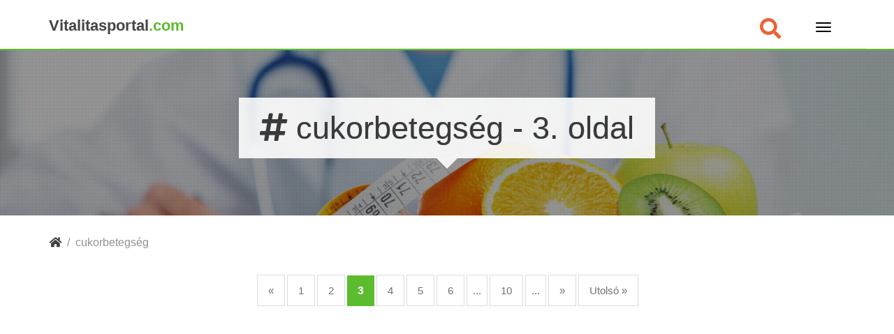

--- FILE ---
content_type: text/html; charset=UTF-8
request_url: https://vitalitasportal.com/tag/cukorbetegseg/page/3/
body_size: 15145
content:
<!DOCTYPE html>
<html dir="ltr" lang="hu">
<head>
<meta charset="utf-8" />
<title>
cukorbetegség | Vitalitás Portál - Oldal: 3   </title>
<!--
<meta http-equiv="X-UA-Compatible" content="IE=edge">
-->
<meta name="viewport" content="width=device-width, initial-scale=1.0">
<!--
<link href="https://fonts.googleapis.com/css?family=Open+Sans:400,400i&amp;subset=latin-ext" rel="stylesheet">  
<link href="https://fonts.googleapis.com/css?family=Lato:400,700&amp;subset=latin-ext" rel="stylesheet">
<link rel="stylesheet" href="https://use.fontawesome.com/releases/v5.1.0/css/all.css" integrity="sha384-lKuwvrZot6UHsBSfcMvOkWwlCMgc0TaWr+30HWe3a4ltaBwTZhyTEggF5tJv8tbt" crossorigin="anonymous">
-->
<!-- <link href="https://vitalitasportal.com/wp-content/themes/vitalitas2019/css/bootstrap.min.css" rel="stylesheet"> -->
<!-- <link href="https://vitalitasportal.com/wp-content/themes/vitalitas2019/css/animate.css" rel="stylesheet"> -->
<link rel="stylesheet" type="text/css" href="//vitalitasportal.com/wp-content/cache/wpfc-minified/jmd3x058/5xw4m.css" media="all"/> 
<!-- <link rel="stylesheet" href="https://vitalitasportal.com/wp-content/themes/vitalitas2019/style.css" media="screen"> -->
<link rel="stylesheet" type="text/css" href="//vitalitasportal.com/wp-content/cache/wpfc-minified/6n0cn2hd/5xw4m.css" media="screen"/>
<link rel="shortcut icon" type="image/x-icon" href="https://vitalitasportal.com/wp-content/themes/vitalitas2019/images/fav/favicon2.ico" /> 
<!-- All in One SEO 4.9.1.1 - aioseo.com -->
<meta name="description" content="- Oldal: 3" />
<meta name="robots" content="noindex, max-snippet:-1, max-image-preview:large, max-video-preview:-1" />
<meta name="google-site-verification" content="5_ElRJmI6OQTo4MeQynNWTZNPlFBeB56qRisQ49MK0g" />
<link rel="canonical" href="https://vitalitasportal.com/tag/cukorbetegseg/page/3/" />
<link rel="prev" href="https://vitalitasportal.com/tag/cukorbetegseg/page/2/" />
<link rel="next" href="https://vitalitasportal.com/tag/cukorbetegseg/page/4/" />
<meta name="generator" content="All in One SEO (AIOSEO) 4.9.1.1" />
<script type="application/ld+json" class="aioseo-schema">
{"@context":"https:\/\/schema.org","@graph":[{"@type":"BreadcrumbList","@id":"https:\/\/vitalitasportal.com\/tag\/cukorbetegseg\/page\/3\/#breadcrumblist","itemListElement":[{"@type":"ListItem","@id":"https:\/\/vitalitasportal.com#listItem","position":1,"name":"Home","item":"https:\/\/vitalitasportal.com","nextItem":{"@type":"ListItem","@id":"https:\/\/vitalitasportal.com\/tag\/cukorbetegseg\/#listItem","name":"cukorbetegs\u00e9g"}},{"@type":"ListItem","@id":"https:\/\/vitalitasportal.com\/tag\/cukorbetegseg\/#listItem","position":2,"name":"cukorbetegs\u00e9g","item":"https:\/\/vitalitasportal.com\/tag\/cukorbetegseg\/","nextItem":{"@type":"ListItem","@id":"https:\/\/vitalitasportal.com\/tag\/cukorbetegseg\/page\/3#listItem","name":"Page 3"},"previousItem":{"@type":"ListItem","@id":"https:\/\/vitalitasportal.com#listItem","name":"Home"}},{"@type":"ListItem","@id":"https:\/\/vitalitasportal.com\/tag\/cukorbetegseg\/page\/3#listItem","position":3,"name":"Page 3","previousItem":{"@type":"ListItem","@id":"https:\/\/vitalitasportal.com\/tag\/cukorbetegseg\/#listItem","name":"cukorbetegs\u00e9g"}}]},{"@type":"CollectionPage","@id":"https:\/\/vitalitasportal.com\/tag\/cukorbetegseg\/page\/3\/#collectionpage","url":"https:\/\/vitalitasportal.com\/tag\/cukorbetegseg\/page\/3\/","name":"cukorbetegs\u00e9g | Vitalit\u00e1s Port\u00e1l - Oldal: 3","description":"- Oldal: 3","inLanguage":"hu-HU","isPartOf":{"@id":"https:\/\/vitalitasportal.com\/#website"},"breadcrumb":{"@id":"https:\/\/vitalitasportal.com\/tag\/cukorbetegseg\/page\/3\/#breadcrumblist"}},{"@type":"Organization","@id":"https:\/\/vitalitasportal.com\/#organization","name":"Vitalit\u00e1s Port\u00e1l","description":"Mindent az eg\u00e9szs\u00e9gr\u0151l, egy helyen","url":"https:\/\/vitalitasportal.com\/"},{"@type":"WebSite","@id":"https:\/\/vitalitasportal.com\/#website","url":"https:\/\/vitalitasportal.com\/","name":"Vitalit\u00e1s Port\u00e1l","description":"Mindent az eg\u00e9szs\u00e9gr\u0151l, egy helyen","inLanguage":"hu-HU","publisher":{"@id":"https:\/\/vitalitasportal.com\/#organization"}}]}
</script>
<!-- All in One SEO -->
<link rel="alternate" type="application/rss+xml" title="Vitalitás Portál &raquo; cukorbetegség címke hírcsatorna" href="https://vitalitasportal.com/tag/cukorbetegseg/feed/" />
<style id='wp-img-auto-sizes-contain-inline-css' type='text/css'>
img:is([sizes=auto i],[sizes^="auto," i]){contain-intrinsic-size:3000px 1500px}
/*# sourceURL=wp-img-auto-sizes-contain-inline-css */
</style>
<style id='wp-block-library-inline-css' type='text/css'>
:root{--wp-block-synced-color:#7a00df;--wp-block-synced-color--rgb:122,0,223;--wp-bound-block-color:var(--wp-block-synced-color);--wp-editor-canvas-background:#ddd;--wp-admin-theme-color:#007cba;--wp-admin-theme-color--rgb:0,124,186;--wp-admin-theme-color-darker-10:#006ba1;--wp-admin-theme-color-darker-10--rgb:0,107,160.5;--wp-admin-theme-color-darker-20:#005a87;--wp-admin-theme-color-darker-20--rgb:0,90,135;--wp-admin-border-width-focus:2px}@media (min-resolution:192dpi){:root{--wp-admin-border-width-focus:1.5px}}.wp-element-button{cursor:pointer}:root .has-very-light-gray-background-color{background-color:#eee}:root .has-very-dark-gray-background-color{background-color:#313131}:root .has-very-light-gray-color{color:#eee}:root .has-very-dark-gray-color{color:#313131}:root .has-vivid-green-cyan-to-vivid-cyan-blue-gradient-background{background:linear-gradient(135deg,#00d084,#0693e3)}:root .has-purple-crush-gradient-background{background:linear-gradient(135deg,#34e2e4,#4721fb 50%,#ab1dfe)}:root .has-hazy-dawn-gradient-background{background:linear-gradient(135deg,#faaca8,#dad0ec)}:root .has-subdued-olive-gradient-background{background:linear-gradient(135deg,#fafae1,#67a671)}:root .has-atomic-cream-gradient-background{background:linear-gradient(135deg,#fdd79a,#004a59)}:root .has-nightshade-gradient-background{background:linear-gradient(135deg,#330968,#31cdcf)}:root .has-midnight-gradient-background{background:linear-gradient(135deg,#020381,#2874fc)}:root{--wp--preset--font-size--normal:16px;--wp--preset--font-size--huge:42px}.has-regular-font-size{font-size:1em}.has-larger-font-size{font-size:2.625em}.has-normal-font-size{font-size:var(--wp--preset--font-size--normal)}.has-huge-font-size{font-size:var(--wp--preset--font-size--huge)}.has-text-align-center{text-align:center}.has-text-align-left{text-align:left}.has-text-align-right{text-align:right}.has-fit-text{white-space:nowrap!important}#end-resizable-editor-section{display:none}.aligncenter{clear:both}.items-justified-left{justify-content:flex-start}.items-justified-center{justify-content:center}.items-justified-right{justify-content:flex-end}.items-justified-space-between{justify-content:space-between}.screen-reader-text{border:0;clip-path:inset(50%);height:1px;margin:-1px;overflow:hidden;padding:0;position:absolute;width:1px;word-wrap:normal!important}.screen-reader-text:focus{background-color:#ddd;clip-path:none;color:#444;display:block;font-size:1em;height:auto;left:5px;line-height:normal;padding:15px 23px 14px;text-decoration:none;top:5px;width:auto;z-index:100000}html :where(.has-border-color){border-style:solid}html :where([style*=border-top-color]){border-top-style:solid}html :where([style*=border-right-color]){border-right-style:solid}html :where([style*=border-bottom-color]){border-bottom-style:solid}html :where([style*=border-left-color]){border-left-style:solid}html :where([style*=border-width]){border-style:solid}html :where([style*=border-top-width]){border-top-style:solid}html :where([style*=border-right-width]){border-right-style:solid}html :where([style*=border-bottom-width]){border-bottom-style:solid}html :where([style*=border-left-width]){border-left-style:solid}html :where(img[class*=wp-image-]){height:auto;max-width:100%}:where(figure){margin:0 0 1em}html :where(.is-position-sticky){--wp-admin--admin-bar--position-offset:var(--wp-admin--admin-bar--height,0px)}@media screen and (max-width:600px){html :where(.is-position-sticky){--wp-admin--admin-bar--position-offset:0px}}
/*# sourceURL=wp-block-library-inline-css */
</style><style id='global-styles-inline-css' type='text/css'>
:root{--wp--preset--aspect-ratio--square: 1;--wp--preset--aspect-ratio--4-3: 4/3;--wp--preset--aspect-ratio--3-4: 3/4;--wp--preset--aspect-ratio--3-2: 3/2;--wp--preset--aspect-ratio--2-3: 2/3;--wp--preset--aspect-ratio--16-9: 16/9;--wp--preset--aspect-ratio--9-16: 9/16;--wp--preset--color--black: #000000;--wp--preset--color--cyan-bluish-gray: #abb8c3;--wp--preset--color--white: #ffffff;--wp--preset--color--pale-pink: #f78da7;--wp--preset--color--vivid-red: #cf2e2e;--wp--preset--color--luminous-vivid-orange: #ff6900;--wp--preset--color--luminous-vivid-amber: #fcb900;--wp--preset--color--light-green-cyan: #7bdcb5;--wp--preset--color--vivid-green-cyan: #00d084;--wp--preset--color--pale-cyan-blue: #8ed1fc;--wp--preset--color--vivid-cyan-blue: #0693e3;--wp--preset--color--vivid-purple: #9b51e0;--wp--preset--gradient--vivid-cyan-blue-to-vivid-purple: linear-gradient(135deg,rgb(6,147,227) 0%,rgb(155,81,224) 100%);--wp--preset--gradient--light-green-cyan-to-vivid-green-cyan: linear-gradient(135deg,rgb(122,220,180) 0%,rgb(0,208,130) 100%);--wp--preset--gradient--luminous-vivid-amber-to-luminous-vivid-orange: linear-gradient(135deg,rgb(252,185,0) 0%,rgb(255,105,0) 100%);--wp--preset--gradient--luminous-vivid-orange-to-vivid-red: linear-gradient(135deg,rgb(255,105,0) 0%,rgb(207,46,46) 100%);--wp--preset--gradient--very-light-gray-to-cyan-bluish-gray: linear-gradient(135deg,rgb(238,238,238) 0%,rgb(169,184,195) 100%);--wp--preset--gradient--cool-to-warm-spectrum: linear-gradient(135deg,rgb(74,234,220) 0%,rgb(151,120,209) 20%,rgb(207,42,186) 40%,rgb(238,44,130) 60%,rgb(251,105,98) 80%,rgb(254,248,76) 100%);--wp--preset--gradient--blush-light-purple: linear-gradient(135deg,rgb(255,206,236) 0%,rgb(152,150,240) 100%);--wp--preset--gradient--blush-bordeaux: linear-gradient(135deg,rgb(254,205,165) 0%,rgb(254,45,45) 50%,rgb(107,0,62) 100%);--wp--preset--gradient--luminous-dusk: linear-gradient(135deg,rgb(255,203,112) 0%,rgb(199,81,192) 50%,rgb(65,88,208) 100%);--wp--preset--gradient--pale-ocean: linear-gradient(135deg,rgb(255,245,203) 0%,rgb(182,227,212) 50%,rgb(51,167,181) 100%);--wp--preset--gradient--electric-grass: linear-gradient(135deg,rgb(202,248,128) 0%,rgb(113,206,126) 100%);--wp--preset--gradient--midnight: linear-gradient(135deg,rgb(2,3,129) 0%,rgb(40,116,252) 100%);--wp--preset--font-size--small: 13px;--wp--preset--font-size--medium: 20px;--wp--preset--font-size--large: 36px;--wp--preset--font-size--x-large: 42px;--wp--preset--spacing--20: 0.44rem;--wp--preset--spacing--30: 0.67rem;--wp--preset--spacing--40: 1rem;--wp--preset--spacing--50: 1.5rem;--wp--preset--spacing--60: 2.25rem;--wp--preset--spacing--70: 3.38rem;--wp--preset--spacing--80: 5.06rem;--wp--preset--shadow--natural: 6px 6px 9px rgba(0, 0, 0, 0.2);--wp--preset--shadow--deep: 12px 12px 50px rgba(0, 0, 0, 0.4);--wp--preset--shadow--sharp: 6px 6px 0px rgba(0, 0, 0, 0.2);--wp--preset--shadow--outlined: 6px 6px 0px -3px rgb(255, 255, 255), 6px 6px rgb(0, 0, 0);--wp--preset--shadow--crisp: 6px 6px 0px rgb(0, 0, 0);}:where(.is-layout-flex){gap: 0.5em;}:where(.is-layout-grid){gap: 0.5em;}body .is-layout-flex{display: flex;}.is-layout-flex{flex-wrap: wrap;align-items: center;}.is-layout-flex > :is(*, div){margin: 0;}body .is-layout-grid{display: grid;}.is-layout-grid > :is(*, div){margin: 0;}:where(.wp-block-columns.is-layout-flex){gap: 2em;}:where(.wp-block-columns.is-layout-grid){gap: 2em;}:where(.wp-block-post-template.is-layout-flex){gap: 1.25em;}:where(.wp-block-post-template.is-layout-grid){gap: 1.25em;}.has-black-color{color: var(--wp--preset--color--black) !important;}.has-cyan-bluish-gray-color{color: var(--wp--preset--color--cyan-bluish-gray) !important;}.has-white-color{color: var(--wp--preset--color--white) !important;}.has-pale-pink-color{color: var(--wp--preset--color--pale-pink) !important;}.has-vivid-red-color{color: var(--wp--preset--color--vivid-red) !important;}.has-luminous-vivid-orange-color{color: var(--wp--preset--color--luminous-vivid-orange) !important;}.has-luminous-vivid-amber-color{color: var(--wp--preset--color--luminous-vivid-amber) !important;}.has-light-green-cyan-color{color: var(--wp--preset--color--light-green-cyan) !important;}.has-vivid-green-cyan-color{color: var(--wp--preset--color--vivid-green-cyan) !important;}.has-pale-cyan-blue-color{color: var(--wp--preset--color--pale-cyan-blue) !important;}.has-vivid-cyan-blue-color{color: var(--wp--preset--color--vivid-cyan-blue) !important;}.has-vivid-purple-color{color: var(--wp--preset--color--vivid-purple) !important;}.has-black-background-color{background-color: var(--wp--preset--color--black) !important;}.has-cyan-bluish-gray-background-color{background-color: var(--wp--preset--color--cyan-bluish-gray) !important;}.has-white-background-color{background-color: var(--wp--preset--color--white) !important;}.has-pale-pink-background-color{background-color: var(--wp--preset--color--pale-pink) !important;}.has-vivid-red-background-color{background-color: var(--wp--preset--color--vivid-red) !important;}.has-luminous-vivid-orange-background-color{background-color: var(--wp--preset--color--luminous-vivid-orange) !important;}.has-luminous-vivid-amber-background-color{background-color: var(--wp--preset--color--luminous-vivid-amber) !important;}.has-light-green-cyan-background-color{background-color: var(--wp--preset--color--light-green-cyan) !important;}.has-vivid-green-cyan-background-color{background-color: var(--wp--preset--color--vivid-green-cyan) !important;}.has-pale-cyan-blue-background-color{background-color: var(--wp--preset--color--pale-cyan-blue) !important;}.has-vivid-cyan-blue-background-color{background-color: var(--wp--preset--color--vivid-cyan-blue) !important;}.has-vivid-purple-background-color{background-color: var(--wp--preset--color--vivid-purple) !important;}.has-black-border-color{border-color: var(--wp--preset--color--black) !important;}.has-cyan-bluish-gray-border-color{border-color: var(--wp--preset--color--cyan-bluish-gray) !important;}.has-white-border-color{border-color: var(--wp--preset--color--white) !important;}.has-pale-pink-border-color{border-color: var(--wp--preset--color--pale-pink) !important;}.has-vivid-red-border-color{border-color: var(--wp--preset--color--vivid-red) !important;}.has-luminous-vivid-orange-border-color{border-color: var(--wp--preset--color--luminous-vivid-orange) !important;}.has-luminous-vivid-amber-border-color{border-color: var(--wp--preset--color--luminous-vivid-amber) !important;}.has-light-green-cyan-border-color{border-color: var(--wp--preset--color--light-green-cyan) !important;}.has-vivid-green-cyan-border-color{border-color: var(--wp--preset--color--vivid-green-cyan) !important;}.has-pale-cyan-blue-border-color{border-color: var(--wp--preset--color--pale-cyan-blue) !important;}.has-vivid-cyan-blue-border-color{border-color: var(--wp--preset--color--vivid-cyan-blue) !important;}.has-vivid-purple-border-color{border-color: var(--wp--preset--color--vivid-purple) !important;}.has-vivid-cyan-blue-to-vivid-purple-gradient-background{background: var(--wp--preset--gradient--vivid-cyan-blue-to-vivid-purple) !important;}.has-light-green-cyan-to-vivid-green-cyan-gradient-background{background: var(--wp--preset--gradient--light-green-cyan-to-vivid-green-cyan) !important;}.has-luminous-vivid-amber-to-luminous-vivid-orange-gradient-background{background: var(--wp--preset--gradient--luminous-vivid-amber-to-luminous-vivid-orange) !important;}.has-luminous-vivid-orange-to-vivid-red-gradient-background{background: var(--wp--preset--gradient--luminous-vivid-orange-to-vivid-red) !important;}.has-very-light-gray-to-cyan-bluish-gray-gradient-background{background: var(--wp--preset--gradient--very-light-gray-to-cyan-bluish-gray) !important;}.has-cool-to-warm-spectrum-gradient-background{background: var(--wp--preset--gradient--cool-to-warm-spectrum) !important;}.has-blush-light-purple-gradient-background{background: var(--wp--preset--gradient--blush-light-purple) !important;}.has-blush-bordeaux-gradient-background{background: var(--wp--preset--gradient--blush-bordeaux) !important;}.has-luminous-dusk-gradient-background{background: var(--wp--preset--gradient--luminous-dusk) !important;}.has-pale-ocean-gradient-background{background: var(--wp--preset--gradient--pale-ocean) !important;}.has-electric-grass-gradient-background{background: var(--wp--preset--gradient--electric-grass) !important;}.has-midnight-gradient-background{background: var(--wp--preset--gradient--midnight) !important;}.has-small-font-size{font-size: var(--wp--preset--font-size--small) !important;}.has-medium-font-size{font-size: var(--wp--preset--font-size--medium) !important;}.has-large-font-size{font-size: var(--wp--preset--font-size--large) !important;}.has-x-large-font-size{font-size: var(--wp--preset--font-size--x-large) !important;}
/*# sourceURL=global-styles-inline-css */
</style>
<style id='classic-theme-styles-inline-css' type='text/css'>
/*! This file is auto-generated */
.wp-block-button__link{color:#fff;background-color:#32373c;border-radius:9999px;box-shadow:none;text-decoration:none;padding:calc(.667em + 2px) calc(1.333em + 2px);font-size:1.125em}.wp-block-file__button{background:#32373c;color:#fff;text-decoration:none}
/*# sourceURL=/wp-includes/css/classic-themes.min.css */
</style>
<!-- <link rel='stylesheet' id='mc4wp-form-themes-css' href='https://vitalitasportal.com/wp-content/plugins/mailchimp-for-wp/assets/css/form-themes.css' type='text/css' media='all' /> -->
<!-- <link rel='stylesheet' id='wpdreams-asl-basic-css' href='https://vitalitasportal.com/wp-content/plugins/ajax-search-lite/css/style.basic.css' type='text/css' media='all' /> -->
<link rel="stylesheet" type="text/css" href="//vitalitasportal.com/wp-content/cache/wpfc-minified/eere9tjx/4egnu.css" media="all"/>
<style id='wpdreams-asl-basic-inline-css' type='text/css'>
div[id*='ajaxsearchlitesettings'].searchsettings .asl_option_inner label {
font-size: 0px !important;
color: rgba(0, 0, 0, 0);
}
div[id*='ajaxsearchlitesettings'].searchsettings .asl_option_inner label:after {
font-size: 11px !important;
position: absolute;
top: 0;
left: 0;
z-index: 1;
}
.asl_w_container {
width: 100%;
margin: 0px 0px 0px 0px;
min-width: 200px;
}
div[id*='ajaxsearchlite'].asl_m {
width: 100%;
}
div[id*='ajaxsearchliteres'].wpdreams_asl_results div.resdrg span.highlighted {
font-weight: bold;
color: rgba(217, 49, 43, 1);
background-color: rgba(238, 238, 238, 1);
}
div[id*='ajaxsearchliteres'].wpdreams_asl_results .results img.asl_image {
width: 70px;
height: 70px;
object-fit: cover;
}
div[id*='ajaxsearchlite'].asl_r .results {
max-height: auto;
}
div[id*='ajaxsearchlite'].asl_r {
position: absolute;
}
div.asl_r.asl_w.vertical .results .item::after {
display: block;
position: absolute;
bottom: 0;
content: '';
height: 1px;
width: 100%;
background: #D8D8D8;
}
div.asl_r.asl_w.vertical .results .item.asl_last_item::after {
display: none;
}
/*# sourceURL=wpdreams-asl-basic-inline-css */
</style>
<!-- <link rel='stylesheet' id='wpdreams-asl-instance-css' href='https://vitalitasportal.com/wp-content/plugins/ajax-search-lite/css/style-curvy-black.css' type='text/css' media='all' /> -->
<!-- <link rel='stylesheet' id='wp-pagenavi-css' href='https://vitalitasportal.com/wp-content/plugins/wp-pagenavi/pagenavi-css.css' type='text/css' media='all' /> -->
<!-- <link rel='stylesheet' id='tablepress-default-css' href='https://vitalitasportal.com/wp-content/plugins/tablepress/css/build/default.css' type='text/css' media='all' /> -->
<link rel="stylesheet" type="text/css" href="//vitalitasportal.com/wp-content/cache/wpfc-minified/20jo6860/4egnu.css" media="all"/>
<script src='//vitalitasportal.com/wp-content/cache/wpfc-minified/dfy7hft1/4egnu.js' type="text/javascript"></script>
<!-- <script type="text/javascript" async='async' src="https://vitalitasportal.com/wp-content/plugins/related-posts-thumbnails/assets/js/front.min.js" id="rpt_front_style-js"></script> -->
<!-- <script type="text/javascript" async='async' src="https://vitalitasportal.com/wp-includes/js/jquery/jquery.min.js" id="jquery-core-js"></script> -->
<!-- <script type="text/javascript" async='async' src="https://vitalitasportal.com/wp-includes/js/jquery/jquery-migrate.min.js" id="jquery-migrate-js"></script> -->
<!-- <script type="text/javascript" async='async' src="https://vitalitasportal.com/wp-content/plugins/related-posts-thumbnails/assets/js/lazy-load.js" id="rpt-lazy-load-js"></script> -->
<link rel="https://api.w.org/" href="https://vitalitasportal.com/wp-json/" /><link rel="alternate" title="JSON" type="application/json" href="https://vitalitasportal.com/wp-json/wp/v2/tags/134" /><link rel="EditURI" type="application/rsd+xml" title="RSD" href="https://vitalitasportal.com/xmlrpc.php?rsd" />
<meta name="generator" content="WordPress 6.9" />
<script data-ad-client="ca-pub-2767848886839245" async src="https://pagead2.googlesyndication.com/pagead/js/adsbygoogle.js"></script><style>:root {
--lazy-loader-animation-duration: 300ms;
}
.lazyload {
display: block;
}
.lazyload,
.lazyloading {
opacity: 0;
}
.lazyloaded {
opacity: 1;
transition: opacity 300ms;
transition: opacity var(--lazy-loader-animation-duration);
}.lazyloading {
color: transparent;
opacity: 1;
transition: opacity 300ms;
transition: opacity var(--lazy-loader-animation-duration);
background: url("data:image/svg+xml,%3Csvg%20width%3D%2244%22%20height%3D%2244%22%20xmlns%3D%22http%3A%2F%2Fwww.w3.org%2F2000%2Fsvg%22%20stroke%3D%22%23333333%22%3E%3Cg%20fill%3D%22none%22%20fill-rule%3D%22evenodd%22%20stroke-width%3D%222%22%3E%3Ccircle%20cx%3D%2222%22%20cy%3D%2222%22%20r%3D%221%22%3E%3Canimate%20attributeName%3D%22r%22%20begin%3D%220s%22%20dur%3D%221.8s%22%20values%3D%221%3B%2020%22%20calcMode%3D%22spline%22%20keyTimes%3D%220%3B%201%22%20keySplines%3D%220.165%2C%200.84%2C%200.44%2C%201%22%20repeatCount%3D%22indefinite%22%2F%3E%3Canimate%20attributeName%3D%22stroke-opacity%22%20begin%3D%220s%22%20dur%3D%221.8s%22%20values%3D%221%3B%200%22%20calcMode%3D%22spline%22%20keyTimes%3D%220%3B%201%22%20keySplines%3D%220.3%2C%200.61%2C%200.355%2C%201%22%20repeatCount%3D%22indefinite%22%2F%3E%3C%2Fcircle%3E%3Ccircle%20cx%3D%2222%22%20cy%3D%2222%22%20r%3D%221%22%3E%3Canimate%20attributeName%3D%22r%22%20begin%3D%22-0.9s%22%20dur%3D%221.8s%22%20values%3D%221%3B%2020%22%20calcMode%3D%22spline%22%20keyTimes%3D%220%3B%201%22%20keySplines%3D%220.165%2C%200.84%2C%200.44%2C%201%22%20repeatCount%3D%22indefinite%22%2F%3E%3Canimate%20attributeName%3D%22stroke-opacity%22%20begin%3D%22-0.9s%22%20dur%3D%221.8s%22%20values%3D%221%3B%200%22%20calcMode%3D%22spline%22%20keyTimes%3D%220%3B%201%22%20keySplines%3D%220.3%2C%200.61%2C%200.355%2C%201%22%20repeatCount%3D%22indefinite%22%2F%3E%3C%2Fcircle%3E%3C%2Fg%3E%3C%2Fsvg%3E") no-repeat;
background-size: 2em 2em;
background-position: center center;
}
.lazyloaded {
animation-name: loaded;
animation-duration: 300ms;
animation-duration: var(--lazy-loader-animation-duration);
transition: none;
}
@keyframes loaded {
from {
opacity: 0;
}
to {
opacity: 1;
}
}</style><noscript><style>.lazyload { display: none; } .lazyload[class*="lazy-loader-background-element-"] { display: block; opacity: 1; }</style></noscript>        <style>
#related_posts_thumbnails li {
border-right: 1px solid #dddddd;
background-color: #ffffff            }
#related_posts_thumbnails li:hover {
background-color: #eeeeee;
}
.relpost_content {
font-size: 16px;
color: #333333;
}
.relpost-block-single {
background-color: #ffffff;
border-right: 1px solid #dddddd;
border-left: 1px solid #dddddd;
margin-right: -1px;
}
.relpost-block-single:hover {
background-color: #eeeeee;
}
</style>
<link rel="icon" href="https://vitalitasportal.com/wp-content/uploads/2015/09/logo_v-70x70.png" sizes="32x32" />
<link rel="icon" href="https://vitalitasportal.com/wp-content/uploads/2015/09/logo_v-230x230.png" sizes="192x192" />
<link rel="apple-touch-icon" href="https://vitalitasportal.com/wp-content/uploads/2015/09/logo_v-230x230.png" />
<meta name="msapplication-TileImage" content="https://vitalitasportal.com/wp-content/uploads/2015/09/logo_v.png" />
<style type="text/css" id="wp-custom-css">
body{
font-family: "Helvetica Neue",Helvetica,Arial,sans-serif;
}	
@media (max-width: 400px) {
.navbar-brand {   
font-size: 15px !important; 
margin-top: 0px !important;
}
}
section.fejleckep_section .b_focim h1{font-size: 2.8em; padding-bottom: 30px}
section.fejleckep_section .b_focim h1{font-size: 2.8em; padding-bottom: 30px}
@media (max-width: 1000px) {
section.fejleckep_section .b_focim h1{font-size: 2em; padding-bottom: 30px}
}
@media (max-width: 500px) {
section.fejleckep_section .b_focim h1{font-size: 1.3em; padding-bottom: 30px}
}		</style>
<!--[if lt IE 9]>
<link rel="stylesheet" href="https://vitalitasportal.com/wp-content/themes/vitalitas2019/css/style_ie8.css" media="screen">
<script src="https://html5shim.googlecode.com/svn/trunk/html5.js"></script>
<script src="https://vitalitasportal.com/wp-content/themes/vitalitas2019/js/respond.min.js"></script>
<![endif]-->
<!--[if gte IE 9]>
<style type="text/css">
.gradient {
filter: none;
}
</style>
<![endif]-->
</head>
<body data-rsssl=1 class="archive paged tag tag-cukorbetegseg tag-134 paged-3 tag-paged-3 wp-theme-vitalitas2019" style="position: relative; ">
<!--FELSŐ ikon + menü sáv-->
<section class="logo_section f-nav">
<div class="container">
<div class="row nomarginpadding" style="position: relative;"> 
<!--
<div class="jobb_laparnyek" data-trid="30"></div>
<div class="bal_laparnyek" data-trid="30"></div>
-->         
<!-- Fejléc menü -->
<div class="col-xs-12 col-sm-12 col-md-12">
<nav id="custom-bootstrap-menu" class="navbar navbar-default" role="navigation">
<div class="container" style="padding-left: 0;">           
<div class="navbar-header">
<button type="button" class="navbar-toggle" data-toggle="collapse" data-target=".navbar-ex1-collapse">
<span class="sr-only"></span>
<span class="icon-bar"></span>
<span class="icon-bar"></span>
<span class="icon-bar"></span>
</button>
<div class="menu_input_search">
<i class="fas fa-search"></i>
</div>
<a class="navbar-brand" href="https://vitalitasportal.com">
Vitalitasportal<span class="szines">.com</span>
</a>
</div>
<div class="collapse navbar-collapse navbar-ex1-collapse"><ul id="menu-primary" class="nav navbar-nav navbar-right"><li id="menu-item-23855" class="menu-item menu-item-type-custom menu-item-object-custom menu-item-has-children menu-item-23855 dropdown"><a href="#" data-toggle="dropdown" class="dropdown-toggle">Fogyás <span class="caret"></span></a>
<ul role="menu" class=" dropdown-menu">
<li id="menu-item-478" class="menu-item menu-item-type-taxonomy menu-item-object-category menu-item-478"><a href="https://vitalitasportal.com/category/fogyokura-tudastar/">Fogyókúra tudástár</a></li>
<li id="menu-item-829" class="menu-item menu-item-type-taxonomy menu-item-object-category menu-item-829"><a href="https://vitalitasportal.com/category/egeszsegesen-lefogyni/">Egészségesen lefogyni</a></li>
<li id="menu-item-4140" class="menu-item menu-item-type-taxonomy menu-item-object-category menu-item-4140"><a href="https://vitalitasportal.com/category/tudatos-etkezes/">Tudatos étkezés</a></li>
<li id="menu-item-6529" class="menu-item menu-item-type-taxonomy menu-item-object-category menu-item-6529"><a href="https://vitalitasportal.com/category/ehseg-kontroll/">Éhség kontroll</a></li>
<li id="menu-item-21" class="menu-item menu-item-type-taxonomy menu-item-object-category menu-item-21"><a href="https://vitalitasportal.com/category/fogyokurak/">Fogyókúrák</a></li>
</ul>
</li>
<li id="menu-item-11953" class="menu-item menu-item-type-post_type menu-item-object-page menu-item-has-children menu-item-11953 dropdown"><a href="#" data-toggle="dropdown" class="dropdown-toggle">Egészség <span class="caret"></span></a>
<ul role="menu" class=" dropdown-menu">
<li id="menu-item-21971" class="menu-item menu-item-type-taxonomy menu-item-object-category menu-item-21971"><a href="https://vitalitasportal.com/category/fajdalom-enyhitese/">Fájdalom enyhítése</a></li>
<li id="menu-item-11954" class="menu-item menu-item-type-taxonomy menu-item-object-category menu-item-11954"><a href="https://vitalitasportal.com/category/egeszseges-etrend/">Egészséges étrend</a></li>
<li id="menu-item-20543" class="menu-item menu-item-type-taxonomy menu-item-object-category menu-item-20543"><a href="https://vitalitasportal.com/category/a-ferfi-egeszsege/">A férfi egészsége</a></li>
<li id="menu-item-3157" class="menu-item menu-item-type-taxonomy menu-item-object-category menu-item-3157"><a href="https://vitalitasportal.com/category/egeszsegmegorzes/">Egészségmegőrzés</a></li>
<li id="menu-item-25072" class="menu-item menu-item-type-taxonomy menu-item-object-category menu-item-25072"><a href="https://vitalitasportal.com/category/tanacsok-az-egeszseges-szivert/">Tanácsok az egészséges szívért</a></li>
<li id="menu-item-25381" class="menu-item menu-item-type-taxonomy menu-item-object-category menu-item-25381"><a href="https://vitalitasportal.com/category/gyors-felepules/">Gyors felépülés</a></li>
<li id="menu-item-37769" class="menu-item menu-item-type-taxonomy menu-item-object-category menu-item-37769"><a href="https://vitalitasportal.com/category/egeszsegugyi-kerdezz-felelek/">Egészségügyi kérdezz-felelek</a></li>
<li id="menu-item-23729" class="menu-item menu-item-type-custom menu-item-object-custom menu-item-23729"><a href="https://vitalitasportal.com/category/betegsegek-gyogymodok/">Betegségek &#8211; Gyógymódok</a></li>
<li id="menu-item-19591" class="menu-item menu-item-type-taxonomy menu-item-object-category menu-item-19591"><a href="https://vitalitasportal.com/category/betegsegek-es-megelozesuk/">Betegségek és megelőzésük</a></li>
<li id="menu-item-20112" class="menu-item menu-item-type-taxonomy menu-item-object-category menu-item-20112"><a href="https://vitalitasportal.com/category/a-betegsegek-okai/">A betegségek okai</a></li>
<li id="menu-item-21403" class="menu-item menu-item-type-taxonomy menu-item-object-category menu-item-21403"><a href="https://vitalitasportal.com/category/hazi-gyogymodok/">Házi gyógymódok</a></li>
<li id="menu-item-20993" class="menu-item menu-item-type-taxonomy menu-item-object-category menu-item-20993"><a href="https://vitalitasportal.com/category/orvosi-tanacsok/">Orvosi tanácsok</a></li>
<li id="menu-item-19429" class="menu-item menu-item-type-taxonomy menu-item-object-category menu-item-19429"><a href="https://vitalitasportal.com/category/immunrendszer/">Immunrendszer</a></li>
<li id="menu-item-20367" class="menu-item menu-item-type-taxonomy menu-item-object-category menu-item-20367"><a href="https://vitalitasportal.com/category/rakmegelozo-eletmod/">Rákmegelőző életmód</a></li>
<li id="menu-item-12302" class="menu-item menu-item-type-taxonomy menu-item-object-category menu-item-12302"><a href="https://vitalitasportal.com/category/allergia-es-asztma/">Allergia és asztma</a></li>
<li id="menu-item-19404" class="menu-item menu-item-type-taxonomy menu-item-object-category menu-item-19404"><a href="https://vitalitasportal.com/category/hogyan-legyunk-tudatos-fogyasztok/">Hogyan legyünk tudatos fogyasztók</a></li>
<li id="menu-item-15859" class="menu-item menu-item-type-taxonomy menu-item-object-category menu-item-15859"><a href="https://vitalitasportal.com/category/altalanos-egeszseg/">Általános egészségi állapot</a></li>
<li id="menu-item-14969" class="menu-item menu-item-type-taxonomy menu-item-object-category menu-item-14969"><a href="https://vitalitasportal.com/category/stresszkezeles/">Stresszkezelés</a></li>
<li id="menu-item-14904" class="menu-item menu-item-type-taxonomy menu-item-object-category menu-item-14904"><a href="https://vitalitasportal.com/category/veszelyes-vagy-nem/">Veszélyes vagy biztonságos</a></li>
<li id="menu-item-19364" class="menu-item menu-item-type-taxonomy menu-item-object-category menu-item-19364"><a href="https://vitalitasportal.com/category/elonyos-megjelenes/">Előnyös megjelenés</a></li>
<li id="menu-item-37499" class="menu-item menu-item-type-taxonomy menu-item-object-category menu-item-37499"><a href="https://vitalitasportal.com/category/gyogyito-termeszet/">Gyógyító természet</a></li>
<li id="menu-item-15144" class="menu-item menu-item-type-taxonomy menu-item-object-category menu-item-15144"><a href="https://vitalitasportal.com/category/panaszok-es-kezelesuk/">Panaszok és kezelésük</a></li>
<li id="menu-item-16383" class="menu-item menu-item-type-taxonomy menu-item-object-category menu-item-16383"><a href="https://vitalitasportal.com/category/szivbetegseg-stroke-elkerulese/">Szívbetegség és stroke elkerülése</a></li>
<li id="menu-item-20241" class="menu-item menu-item-type-taxonomy menu-item-object-category menu-item-20241"><a href="https://vitalitasportal.com/category/erzekszervek/">Érzékszervek</a></li>
<li id="menu-item-11163" class="menu-item menu-item-type-taxonomy menu-item-object-category menu-item-11163"><a href="https://vitalitasportal.com/category/vitaminok-taplalekkiegeszitok/">Vitaminok táplálékkiegészítők</a></li>
<li id="menu-item-4614" class="menu-item menu-item-type-taxonomy menu-item-object-category menu-item-4614"><a href="https://vitalitasportal.com/category/savbazis-egyensuly/">Sav-bázis egyensúly</a></li>
<li id="menu-item-26095" class="menu-item menu-item-type-taxonomy menu-item-object-category menu-item-26095"><a href="https://vitalitasportal.com/category/masszazs-fajtak/">Masszázs fajták</a></li>
<li id="menu-item-18077" class="menu-item menu-item-type-taxonomy menu-item-object-category menu-item-18077"><a href="https://vitalitasportal.com/category/izulet/">Ízület</a></li>
</ul>
</li>
<li id="menu-item-11906" class="menu-item menu-item-type-post_type menu-item-object-page menu-item-has-children menu-item-11906 dropdown"><a href="#" data-toggle="dropdown" class="dropdown-toggle">Vérnyomás <span class="caret"></span></a>
<ul role="menu" class=" dropdown-menu">
<li id="menu-item-164" class="menu-item menu-item-type-taxonomy menu-item-object-category menu-item-164"><a href="https://vitalitasportal.com/category/magasvernyomas-gyogyitasa/">Magasvérnyomás gyógyítása</a></li>
<li id="menu-item-7341" class="menu-item menu-item-type-taxonomy menu-item-object-category menu-item-7341"><a href="https://vitalitasportal.com/category/magasvernyomas-kezeles/">Magasvérnyomás kezelése</a></li>
</ul>
</li>
<li id="menu-item-11901" class="menu-item menu-item-type-post_type menu-item-object-page menu-item-has-children menu-item-11901 dropdown"><a href="#" data-toggle="dropdown" class="dropdown-toggle">Cukorbetegség <span class="caret"></span></a>
<ul role="menu" class=" dropdown-menu">
<li id="menu-item-11902" class="menu-item menu-item-type-taxonomy menu-item-object-category menu-item-11902"><a href="https://vitalitasportal.com/category/cukorbetegseg/">Cukorbetegség</a></li>
<li id="menu-item-11903" class="menu-item menu-item-type-taxonomy menu-item-object-category menu-item-11903"><a href="https://vitalitasportal.com/category/cukorbetegseg-kerdesek/">Cukorbetegség kérdések</a></li>
<li id="menu-item-14056" class="menu-item menu-item-type-taxonomy menu-item-object-category menu-item-14056"><a href="https://vitalitasportal.com/category/cukorbetegseg-tanacsok/">Cukorbetegség tanácsok</a></li>
</ul>
</li>
<li id="menu-item-25383" class="menu-item menu-item-type-post_type menu-item-object-page menu-item-25383"><a href="https://vitalitasportal.com/kapcsolat/">Kapcsolat</a></li>
<li id="menu-item-39771" class="menusearch menu-item menu-item-type-custom menu-item-object-custom menu-item-39771"><a href="#"><i class="fas fa-search"></i></a></li>
</ul></div>             </div>
</nav>                        </div>                          
</div>
</div> <!-- /container--> 
</section> 
<!-- Banner -->
<section class="fejleckep_section"  >
<div class="container-fluid nomarginpadding">
<div class="texture-overlay-aloldal"></div>
<div class="row nomarginpadding" > 
<div class="container">
<div class="row">
<div class="col-lg-12 col-sm-12 col-md-12"  style="height: 240px; display: flex; justify-content: center; align-items: center;">
<div >
<div class="nyilas">  
<h1 class="animated fadeInLeft"><i class="fas fa-hashtag"></i> cukorbetegség - 3. oldal</h1>
</div>  
</div>
</div>
</div>
</div>                    
</div>
</div>
</section>  
<section>
<div class="container">
<div class="row nomarginpadding">
<div class="breadcrumbs" typeof="BreadcrumbList" vocab="http://schema.org/">
<!-- Breadcrumb NavXT 7.5.0 -->
<span property="itemListElement" typeof="ListItem"><a property="item" typeof="WebPage" title="Főoldal" href="https://vitalitasportal.com" class="home"><span property="name"><i class="fa fa-home"> </i></span></a><meta property="position" content="1"></span>&nbsp;&nbsp;/&nbsp;&nbsp;<span class="archive taxonomy post_tag current-item">cukorbetegség</span>                </div>
</div>
</div>
</section>    
<section class="tartalom_section">
<div class="container">
<div class="row nomarginpadding" id="allcontent">
<div class="pagenavi" style="padding-bottom: 35px"><div class='wp-pagenavi' role='navigation'>
<span class='pages'>Aktuális lap: 3 / 12 </span><a class="previouspostslink" rel="prev" aria-label="Előző oldal" href="https://vitalitasportal.com/tag/cukorbetegseg/page/2/">«</a><a class="page smaller" title="Oldal 1" href="https://vitalitasportal.com/tag/cukorbetegseg/">1</a><a class="page smaller" title="Oldal 2" href="https://vitalitasportal.com/tag/cukorbetegseg/page/2/">2</a><span aria-current='page' class='current'>3</span><a class="page larger" title="Oldal 4" href="https://vitalitasportal.com/tag/cukorbetegseg/page/4/">4</a><a class="page larger" title="Oldal 5" href="https://vitalitasportal.com/tag/cukorbetegseg/page/5/">5</a><a class="page larger" title="Oldal 6" href="https://vitalitasportal.com/tag/cukorbetegseg/page/6/">6</a><span class='extend'>...</span><a class="larger page" title="Oldal 10" href="https://vitalitasportal.com/tag/cukorbetegseg/page/10/">10</a><span class='extend'>...</span><a class="nextpostslink" rel="next" aria-label="Következő oldal" href="https://vitalitasportal.com/tag/cukorbetegseg/page/4/">»</a><a class="last" aria-label="Last Page" href="https://vitalitasportal.com/tag/cukorbetegseg/page/12/">Utolsó »</a>
</div></div>     	<!--Bal oldal-->
<div class="col-xs-12 col-sm-12 col-md-12 nomarginpadding" style="position: relative;">
<section class="content__list">
<ul class="list">
<li class="list__item">
<figure class="list__item__inner" style="position: relative;">
<a href="https://vitalitasportal.com/cukorbetegseg/on-is-cukorbeteg-menjen-el-masszazsra/" class="boxbox">    
<div class="imgkontener" style="min-height: 200px; position:relative; position: relative;
background: #f6f6f6 url('https://vitalitasportal.com/wp-content/themes/vitalitas2019/images/noimage.svg');                
background-repeat: no-repeat;
background-position: center;
background-size: 140px 70px;">                                                    
</div>
<figcaption>
<h2 class="list_h2">Cukorbetegség</h2>
<h3 class="list_h3">Ön is cukorbeteg? Menjen el masszázsra!</h3> 
Nem is gondolná, hogy egy olyan fényűzően kellemes élmény, mint&hellip;          
</figcaption>
<!--
<a class="btn btn-tovabb" href="https://vitalitasportal.com/cukorbetegseg/on-is-cukorbeteg-menjen-el-masszazsra/">Tovább olvasom</a>
-->
</a>
</figure>
</li>
<li class="list__item">
<figure class="list__item__inner" style="position: relative;">
<a href="https://vitalitasportal.com/cukorbetegseg/cukorbetegseg-kezelese-a-gyogyito-vizualizacio/" class="boxbox">    
<div class="imgkontener" style="min-height: 200px; position:relative; position: relative;
background: #f6f6f6 url('https://vitalitasportal.com/wp-content/themes/vitalitas2019/images/noimage.svg');                
background-repeat: no-repeat;
background-position: center;
background-size: 140px 70px;">                                                    
</div>
<figcaption>
<h2 class="list_h2">Cukorbetegség</h2>
<h3 class="list_h3">Cukorbetegség kezelése &#8211; a gyógyító vizualizáció!</h3> 
A nyugodt gondolatok olyanok, mint a forrásból feltörő víz, amely&hellip;          
</figcaption>
<!--
<a class="btn btn-tovabb" href="https://vitalitasportal.com/cukorbetegseg/cukorbetegseg-kezelese-a-gyogyito-vizualizacio/">Tovább olvasom</a>
-->
</a>
</figure>
</li>
<li class="list__item">
<figure class="list__item__inner" style="position: relative;">
<a href="https://vitalitasportal.com/cukorbetegseg/a-harag-es-a-duh-noveli-a-cukorbetegseg-kockazatat/" class="boxbox">    
<div class="imgkontener" style="min-height: 200px; position:relative; position: relative;
background: #f6f6f6 url('https://vitalitasportal.com/wp-content/themes/vitalitas2019/images/noimage.svg');                
background-repeat: no-repeat;
background-position: center;
background-size: 140px 70px;">                                                    
</div>
<figcaption>
<h2 class="list_h2">Cukorbetegség</h2>
<h3 class="list_h3">A harag és a düh növeli a cukorbetegség kockázatát</h3> 
Tanulja meg kezelni az ellenségességet! Úgy érzi, állandóan hadban áll&hellip;          
</figcaption>
<!--
<a class="btn btn-tovabb" href="https://vitalitasportal.com/cukorbetegseg/a-harag-es-a-duh-noveli-a-cukorbetegseg-kockazatat/">Tovább olvasom</a>
-->
</a>
</figure>
</li>
<li class="list__item">
<figure class="list__item__inner" style="position: relative;">
<a href="https://vitalitasportal.com/cukorbetegseg/csokkentse-a-vercukorszintjet-alvassal/" class="boxbox">    
<div class="imgkontener" style="min-height: 200px; position:relative; position: relative;
background: #f6f6f6 url('https://vitalitasportal.com/wp-content/themes/vitalitas2019/images/noimage.svg');                
background-repeat: no-repeat;
background-position: center;
background-size: 140px 70px;">                                                    
</div>
<figcaption>
<h2 class="list_h2">Cukorbetegség</h2>
<h3 class="list_h3">Csökkentse a vércukorszintjét alvással!</h3> 
A napközbeni feszültség csökkentésének egyik egészen egyszerű &#8211; de sokak&hellip;          
</figcaption>
<!--
<a class="btn btn-tovabb" href="https://vitalitasportal.com/cukorbetegseg/csokkentse-a-vercukorszintjet-alvassal/">Tovább olvasom</a>
-->
</a>
</figure>
</li>
<li class="list__item">
<figure class="list__item__inner" style="position: relative;">
<a href="https://vitalitasportal.com/cukorbetegseg/termeszetes-modszerek-segithetnek-a-cukorbetegsegen/" class="boxbox">    
<div class="imgkontener" style="min-height: 200px; position:relative; position: relative;
background: #f6f6f6 url('https://vitalitasportal.com/wp-content/themes/vitalitas2019/images/noimage.svg');                
background-repeat: no-repeat;
background-position: center;
background-size: 140px 70px;">                                                    
</div>
<figcaption>
<h2 class="list_h2">Cukorbetegség</h2>
<h3 class="list_h3">A természetes módszerek segíthetnek a cukorbetegségen?</h3> 
Jól időzített, kiegyensúlyozott étkezések, egészséges ételadagok, testmozgás és stresszcsökkentés: ezek&hellip;          
</figcaption>
<!--
<a class="btn btn-tovabb" href="https://vitalitasportal.com/cukorbetegseg/termeszetes-modszerek-segithetnek-a-cukorbetegsegen/">Tovább olvasom</a>
-->
</a>
</figure>
</li>
<li class="list__item">
<figure class="list__item__inner" style="position: relative;">
<a href="https://vitalitasportal.com/cukorbetegseg/az-akupunktura-segithet-a-cukorbetegeken/" class="boxbox">    
<div class="imgkontener" style="min-height: 200px; position:relative; position: relative;
background: #f6f6f6 url('https://vitalitasportal.com/wp-content/themes/vitalitas2019/images/noimage.svg');                
background-repeat: no-repeat;
background-position: center;
background-size: 140px 70px;">                                                    
</div>
<figcaption>
<h2 class="list_h2">Cukorbetegség</h2>
<h3 class="list_h3">Az akupunktúra segíthet a cukorbetegeken?</h3> 
Tényleg lejjebb viheti a vércukorszintjét az, ha vékony tűket szúrnak&hellip;          
</figcaption>
<!--
<a class="btn btn-tovabb" href="https://vitalitasportal.com/cukorbetegseg/az-akupunktura-segithet-a-cukorbetegeken/">Tovább olvasom</a>
-->
</a>
</figure>
</li>
<li class="list__item">
<figure class="list__item__inner" style="position: relative;">
<a href="https://vitalitasportal.com/cukorbetegseg/a-krom-szerepe-a-cukorbetegseg-kezeleseben/" class="boxbox">    
<div class="imgkontener" style="min-height: 200px; position:relative; position: relative;
background: #f6f6f6 url('https://vitalitasportal.com/wp-content/themes/vitalitas2019/images/noimage.svg');                
background-repeat: no-repeat;
background-position: center;
background-size: 140px 70px;">                                                    
</div>
<figcaption>
<h2 class="list_h2">Cukorbetegség</h2>
<h3 class="list_h3">A króm szerepe a cukorbetegség kezelésében</h3> 
A nyomelemek közé tartozó króm nélkülözhetetlen a növeke­déshez és az&hellip;          
</figcaption>
<!--
<a class="btn btn-tovabb" href="https://vitalitasportal.com/cukorbetegseg/a-krom-szerepe-a-cukorbetegseg-kezeleseben/">Tovább olvasom</a>
-->
</a>
</figure>
</li>
<li class="list__item">
<figure class="list__item__inner" style="position: relative;">
<a href="https://vitalitasportal.com/cukorbetegseg/alfa-liponsav-hatasa-a-cukorbetegsegre/" class="boxbox">    
<div class="imgkontener" style="min-height: 200px; position:relative; position: relative;
background: #f6f6f6 url('https://vitalitasportal.com/wp-content/themes/vitalitas2019/images/noimage.svg');                
background-repeat: no-repeat;
background-position: center;
background-size: 140px 70px;">                                                    
</div>
<figcaption>
<h2 class="list_h2">Cukorbetegség</h2>
<h3 class="list_h3">Alfa liponsav (ALA) -nak van pozitív hatása a cukorbetegségre?</h3> 
A cukorbetegséggel összefüggő neuropatía oka az egyik elmé­let szerint az,&hellip;          
</figcaption>
<!--
<a class="btn btn-tovabb" href="https://vitalitasportal.com/cukorbetegseg/alfa-liponsav-hatasa-a-cukorbetegsegre/">Tovább olvasom</a>
-->
</a>
</figure>
</li>
<li class="list__item">
<figure class="list__item__inner" style="position: relative;">
<a href="https://vitalitasportal.com/cukorbetegseg/a-magnesek-segitenek-a-cukorbetegsegen/" class="boxbox">    
<div class="imgkontener" style="min-height: 200px; position:relative; position: relative;
background: #f6f6f6 url('https://vitalitasportal.com/wp-content/themes/vitalitas2019/images/noimage.svg');                
background-repeat: no-repeat;
background-position: center;
background-size: 140px 70px;">                                                    
</div>
<figcaption>
<h2 class="list_h2">Cukorbetegség</h2>
<h3 class="list_h3">A mágnesek segítenek a cukorbetegségen?</h3> 
A szervezet számos folyamatában játszanak szerepet mágne­ses terek, a sejtosztódástól&hellip;          
</figcaption>
<!--
<a class="btn btn-tovabb" href="https://vitalitasportal.com/cukorbetegseg/a-magnesek-segitenek-a-cukorbetegsegen/">Tovább olvasom</a>
-->
</a>
</figure>
</li>
<li class="list__item">
<figure class="list__item__inner" style="position: relative;">
<a href="https://vitalitasportal.com/magasvernyomas-kezeles/igazi-veszely-hipertonia-cukorbetegseggel-parosulva/" class="boxbox">    
<div class="imgkontener" style="min-height: 200px; position:relative; position: relative;
background: #f6f6f6 url('https://vitalitasportal.com/wp-content/themes/vitalitas2019/images/noimage.svg');                
background-repeat: no-repeat;
background-position: center;
background-size: 140px 70px;">                                                    
</div>
<figcaption>
<h2 class="list_h2">Magasvérnyomás kezelése</h2>
<h3 class="list_h3">Igazi veszély: hipertónia cukorbetegséggel párosulva!</h3> 
A diabétesz mellitusz (cukorbetegség) és a hipertónia: a cukorbetegség társulása&hellip;          
</figcaption>
<!--
<a class="btn btn-tovabb" href="https://vitalitasportal.com/magasvernyomas-kezeles/igazi-veszely-hipertonia-cukorbetegseggel-parosulva/">Tovább olvasom</a>
-->
</a>
</figure>
</li>
<li class="list__item">
<figure class="list__item__inner" style="position: relative;">
<a href="https://vitalitasportal.com/magasvernyomas-kezeles/milyen-kapcsolat-van-a-hipertonia-es-a-cukorbetegseg-kozott/" class="boxbox">    
<div class="imgkontener" style="min-height: 200px; position:relative; position: relative;
background: #f6f6f6 url('https://vitalitasportal.com/wp-content/themes/vitalitas2019/images/noimage.svg');                
background-repeat: no-repeat;
background-position: center;
background-size: 140px 70px;">                                                    
</div>
<figcaption>
<h2 class="list_h2">Magasvérnyomás kezelése</h2>
<h3 class="list_h3">Milyen kapcsolat van a hipertónia és a cukorbetegség között?</h3> 
Egyfelől a cukorbetegek körében kétszer annyi a hipertóniás, mint a&hellip;          
</figcaption>
<!--
<a class="btn btn-tovabb" href="https://vitalitasportal.com/magasvernyomas-kezeles/milyen-kapcsolat-van-a-hipertonia-es-a-cukorbetegseg-kozott/">Tovább olvasom</a>
-->
</a>
</figure>
</li>
<li class="list__item">
<figure class="list__item__inner" style="position: relative;">
<a href="https://vitalitasportal.com/cukorbetegseg/a-no-es-a-cukorbetegseg/" class="boxbox">    
<div class="imgkontener" style="position: relative">
<div class="hikon"><i class="fa fa-link" aria-hidden="true"></i></div>
<noscript><img width="327" height="200" src="https://vitalitasportal.com/wp-content/uploads/2015/03/cukor_betegseg-327x200.jpg" class="attachment-kiemelt-kep-cat size-kiemelt-kep-cat wp-post-image" alt="Cukorbetegség" decoding="async" fetchpriority="high"></noscript><img width="327" height="200" src="data:image/svg+xml,%3Csvg%20xmlns%3D%22http%3A%2F%2Fwww.w3.org%2F2000%2Fsvg%22%20viewBox%3D%220%200%20327%20200%22%3E%3C%2Fsvg%3E" class="attachment-kiemelt-kep-cat size-kiemelt-kep-cat wp-post-image lazyload" alt="Cukorbetegség" decoding="async" fetchpriority="high" data-src="https://vitalitasportal.com/wp-content/uploads/2015/03/cukor_betegseg-327x200.jpg">                  </div>
<figcaption>
<h2 class="list_h2">Cukorbetegség</h2>
<h3 class="list_h3">A nő és a cukorbetegség</h3> 
A női szervezet működésének sajátosságai A férfi és a nő&hellip;          
</figcaption>
<!--
<a class="btn btn-tovabb" href="https://vitalitasportal.com/cukorbetegseg/a-no-es-a-cukorbetegseg/">Tovább olvasom</a>
-->
</a>
</figure>
</li>
</ul>
</section>
</div>	<!--col-->
<!--Bal oldal VÉGE-->
<!--Aside INNEN-->
<!--
<aside>
<div class="col-xs-12 col-sm-4 col-md-4 nomarginpadding">
</div>
<aside>   
-->                   
<!--Aside VÉGE-->  
</div> <!--row-->
<div class="pagenavi"><div class='wp-pagenavi' role='navigation'>
<span class='pages'>Aktuális lap: 3 / 12 </span><a class="previouspostslink" rel="prev" aria-label="Előző oldal" href="https://vitalitasportal.com/tag/cukorbetegseg/page/2/">«</a><a class="page smaller" title="Oldal 1" href="https://vitalitasportal.com/tag/cukorbetegseg/">1</a><a class="page smaller" title="Oldal 2" href="https://vitalitasportal.com/tag/cukorbetegseg/page/2/">2</a><span aria-current='page' class='current'>3</span><a class="page larger" title="Oldal 4" href="https://vitalitasportal.com/tag/cukorbetegseg/page/4/">4</a><a class="page larger" title="Oldal 5" href="https://vitalitasportal.com/tag/cukorbetegseg/page/5/">5</a><a class="page larger" title="Oldal 6" href="https://vitalitasportal.com/tag/cukorbetegseg/page/6/">6</a><span class='extend'>...</span><a class="larger page" title="Oldal 10" href="https://vitalitasportal.com/tag/cukorbetegseg/page/10/">10</a><span class='extend'>...</span><a class="nextpostslink" rel="next" aria-label="Következő oldal" href="https://vitalitasportal.com/tag/cukorbetegseg/page/4/">»</a><a class="last" aria-label="Last Page" href="https://vitalitasportal.com/tag/cukorbetegseg/page/12/">Utolsó »</a>
</div></div>          
</div><!--container-->
</section>  

<section class="logofooter_section">
<div class="container">
<div class="row nomarginpadding">
<div class="col-xs-12 col-sm-12 col-md-12 nomarginpadding">
</div>
</div> <!--/row-->
</div><!--/container-->
</section> 
<section class="lablec_section">
<a href="#" class="scrollup"></a>
<div class="texture-overlay"></div>
<div class="container">      
<div class="row nomarginpadding"> 
<div class="col-xs-12 col-sm-6 col-md-3">	
<div class="f_menu">
<div class="menu-lablec1-container"><ul id="menu-lablec1" class="menu"><li id="menu-item-39790" class="menu-item menu-item-type-custom menu-item-object-custom menu-item-has-children menu-item-39790"><a>Gyerekeknek</a>
<ul class="sub-menu">
<li id="menu-item-39785" class="menu-item menu-item-type-taxonomy menu-item-object-category menu-item-39785"><a href="https://vitalitasportal.com/category/babaapolas/">Babaápolás</a></li>
<li id="menu-item-39786" class="menu-item menu-item-type-taxonomy menu-item-object-category menu-item-39786"><a href="https://vitalitasportal.com/category/gyermekbetegsegek/">Gyermekbetegségek</a></li>
</ul>
</li>
<li id="menu-item-39791" class="menu-item menu-item-type-custom menu-item-object-custom menu-item-has-children menu-item-39791"><a>Gyakori betegségek, kérdések</a>
<ul class="sub-menu">
<li id="menu-item-39789" class="menu-item menu-item-type-taxonomy menu-item-object-category menu-item-39789"><a href="https://vitalitasportal.com/category/orvosi-tanacsok/">Orvosi tanácsok</a></li>
<li id="menu-item-39787" class="menu-item menu-item-type-taxonomy menu-item-object-category menu-item-39787"><a href="https://vitalitasportal.com/category/egeszsegugyi-kerdezz-felelek/">Egészségügyi kérdezz-felelek</a></li>
<li id="menu-item-39788" class="menu-item menu-item-type-taxonomy menu-item-object-category menu-item-39788"><a href="https://vitalitasportal.com/category/egeszsegmegorzes/">Egészségmegőrzés</a></li>
</ul>
</li>
</ul></div>			</div>
</div>
<div class="col-xs-12 col-sm-6 col-md-3">	
<div class="f_menu">
<div class="menu-lablec-2-container"><ul id="menu-lablec-2" class="menu"><li id="menu-item-39795" class="menu-item menu-item-type-custom menu-item-object-custom menu-item-has-children menu-item-39795"><a>Fájdalomcsillapítás</a>
<ul class="sub-menu">
<li id="menu-item-39794" class="menu-item menu-item-type-taxonomy menu-item-object-category menu-item-39794"><a href="https://vitalitasportal.com/category/fajdalom-enyhitese/">Fájdalom enyhítése</a></li>
<li id="menu-item-39793" class="menu-item menu-item-type-taxonomy menu-item-object-category menu-item-39793"><a href="https://vitalitasportal.com/category/fajdalmak-diagnozisa/">Fájdalmak diagnózisa</a></li>
</ul>
</li>
<li id="menu-item-39799" class="menu-item menu-item-type-custom menu-item-object-custom menu-item-has-children menu-item-39799"><a>Fejfájásról népszerű cikkek</a>
<ul class="sub-menu">
<li id="menu-item-39796" class="menu-item menu-item-type-post_type menu-item-object-post menu-item-39796"><a href="https://vitalitasportal.com/fajdalmak-diagnozisa/kronikus-fejfajasok-es-tunetei/">Krónikus fejfájások és tünetei</a></li>
<li id="menu-item-39797" class="menu-item menu-item-type-post_type menu-item-object-post menu-item-39797"><a href="https://vitalitasportal.com/fajdalmak-diagnozisa/akut-fejfajasok-okai-2/">Akut fejfájások típusai és okai</a></li>
<li id="menu-item-39798" class="menu-item menu-item-type-post_type menu-item-object-post menu-item-39798"><a href="https://vitalitasportal.com/fajdalmak-diagnozisa/rohamokban-jelentkezo-fejfajasok/">Rohamokban jelentkező fejfájások</a></li>
</ul>
</li>
</ul></div>			</div>
</div>
<div class="col-xs-12 col-sm-6 col-md-3">	
<div class="f_menu">
<div class="menu-lablec-3-container"><ul id="menu-lablec-3" class="menu"><li id="menu-item-39802" class="menu-item menu-item-type-custom menu-item-object-custom menu-item-has-children menu-item-39802"><a>Minden ami vérnyomás</a>
<ul class="sub-menu">
<li id="menu-item-39800" class="menu-item menu-item-type-taxonomy menu-item-object-category menu-item-39800"><a href="https://vitalitasportal.com/category/magasvernyomas-gyogyitasa/">Magasvérnyomás gyógyítása</a></li>
<li id="menu-item-39801" class="menu-item menu-item-type-taxonomy menu-item-object-category menu-item-39801"><a href="https://vitalitasportal.com/category/magasvernyomas-kezeles/">Magasvérnyomás kezelése</a></li>
</ul>
</li>
</ul></div>			</div>
</div>
<div class="col-xs-12 col-sm-6 col-md-3">	
<div class="f_menu">
<!--<h3>Legolvasottabb önismeret cikkek</h3>-->
<div class="menu-lablec-4-container"><ul id="menu-lablec-4" class="menu"><li id="menu-item-39805" class="menu-item menu-item-type-custom menu-item-object-custom menu-item-has-children menu-item-39805"><a>Fogyás</a>
<ul class="sub-menu">
<li id="menu-item-39803" class="menu-item menu-item-type-taxonomy menu-item-object-category menu-item-39803"><a href="https://vitalitasportal.com/category/fogyas-es-egeszseg/">Fogyás és egészség</a></li>
<li id="menu-item-39804" class="menu-item menu-item-type-taxonomy menu-item-object-category menu-item-39804"><a href="https://vitalitasportal.com/category/fogyas-es-jo-fizikai-allapot/">Fogyás és jó fizikai állapot</a></li>
</ul>
</li>
<li id="menu-item-39809" class="menu-item menu-item-type-custom menu-item-object-custom menu-item-has-children menu-item-39809"><a>Cukorbetegeknek</a>
<ul class="sub-menu">
<li id="menu-item-39807" class="menu-item menu-item-type-taxonomy menu-item-object-category menu-item-39807"><a href="https://vitalitasportal.com/category/cukorbetegseg-tanacsok/">Cukorbetegség tanácsok</a></li>
<li id="menu-item-39806" class="menu-item menu-item-type-taxonomy menu-item-object-category menu-item-39806"><a href="https://vitalitasportal.com/category/cukorbetegseg/">Cukorbetegség</a></li>
</ul>
</li>
</ul></div>			</div>
</div>
</div>	<!--/ row-->	
</div><!--/ container-->	
</section>
<div id="myNav" class="overlay_search">	
<div class="overlay_search-content">
<p style="color: #f7f7f7; font-size:35px; text-align: center;">&times;</p>		
<div class="asl_w_container asl_w_container_1" data-id="1" data-instance="1">
<div id='ajaxsearchlite1'
data-id="1"
data-instance="1"
class="asl_w asl_m asl_m_1 asl_m_1_1">
<div class="probox">
<div class='prosettings' style='display:none;' data-opened=0>
<div class='innericon'>
<svg version="1.1" xmlns="http://www.w3.org/2000/svg" xmlns:xlink="http://www.w3.org/1999/xlink" x="0px" y="0px" width="22" height="22" viewBox="0 0 512 512" enable-background="new 0 0 512 512" xml:space="preserve">
<polygon transform = "rotate(90 256 256)" points="142.332,104.886 197.48,50 402.5,256 197.48,462 142.332,407.113 292.727,256 "/>
</svg>
</div>
</div>
<div class='proinput'>
<form role="search" action='#' autocomplete="off"
aria-label="Search form">
<input aria-label="Search input"
type='search' class='orig'
tabindex="0"
name='phrase'
placeholder='Betegség vagy tünet keresése...'
value=''
autocomplete="off"/>
<input aria-label="Search autocomplete input"
type='text'
class='autocomplete'
tabindex="-1"
name='phrase'
value=''
autocomplete="off" disabled/>
<input type='submit' value="Start search" style='width:0; height: 0; visibility: hidden;'>
</form>
</div>
<button class='promagnifier' tabindex="0" aria-label="Search magnifier button">
<span class='innericon' style="display:block;">
<svg version="1.1" xmlns="http://www.w3.org/2000/svg" xmlns:xlink="http://www.w3.org/1999/xlink" x="0px" y="0px" width="22" height="22" viewBox="0 0 512 512" enable-background="new 0 0 512 512" xml:space="preserve">
<path d="M460.355,421.59L353.844,315.078c20.041-27.553,31.885-61.437,31.885-98.037
C385.729,124.934,310.793,50,218.686,50C126.58,50,51.645,124.934,51.645,217.041c0,92.106,74.936,167.041,167.041,167.041
c34.912,0,67.352-10.773,94.184-29.158L419.945,462L460.355,421.59z M100.631,217.041c0-65.096,52.959-118.056,118.055-118.056
c65.098,0,118.057,52.959,118.057,118.056c0,65.096-52.959,118.056-118.057,118.056C153.59,335.097,100.631,282.137,100.631,217.041
z"/>
</svg>
</span>
</button>
<div class='proloading'>
<div class="asl_loader"><div class="asl_loader-inner asl_simple-circle"></div></div>
</div>
<div class='proclose'>
<svg version="1.1" xmlns="http://www.w3.org/2000/svg" xmlns:xlink="http://www.w3.org/1999/xlink" x="0px"
y="0px"
width="12" height="12" viewBox="0 0 512 512" enable-background="new 0 0 512 512"
xml:space="preserve">
<polygon points="438.393,374.595 319.757,255.977 438.378,137.348 374.595,73.607 255.995,192.225 137.375,73.622 73.607,137.352 192.246,255.983 73.622,374.625 137.352,438.393 256.002,319.734 374.652,438.378 "/>
</svg>
</div>
</div>	</div>
<div class='asl_data_container' style="display:none !important;">
<div class="asl_init_data wpdreams_asl_data_ct"
style="display:none !important;"
id="asl_init_id_1"
data-asl-id="1"
data-asl-instance="1"
data-settings="{&quot;homeurl&quot;:&quot;https:\/\/vitalitasportal.com\/&quot;,&quot;resultstype&quot;:&quot;vertical&quot;,&quot;resultsposition&quot;:&quot;hover&quot;,&quot;itemscount&quot;:4,&quot;charcount&quot;:4,&quot;highlight&quot;:true,&quot;highlightWholewords&quot;:false,&quot;singleHighlight&quot;:false,&quot;scrollToResults&quot;:{&quot;enabled&quot;:true,&quot;offset&quot;:0},&quot;resultareaclickable&quot;:1,&quot;autocomplete&quot;:{&quot;enabled&quot;:false,&quot;lang&quot;:&quot;hu&quot;,&quot;trigger_charcount&quot;:0},&quot;mobile&quot;:{&quot;menu_selector&quot;:&quot;#menu-toggle&quot;},&quot;trigger&quot;:{&quot;click&quot;:&quot;ajax_search&quot;,&quot;click_location&quot;:&quot;same&quot;,&quot;update_href&quot;:false,&quot;return&quot;:&quot;ajax_search&quot;,&quot;return_location&quot;:&quot;same&quot;,&quot;facet&quot;:false,&quot;type&quot;:true,&quot;redirect_url&quot;:&quot;?s={phrase}&quot;,&quot;delay&quot;:300},&quot;animations&quot;:{&quot;pc&quot;:{&quot;settings&quot;:{&quot;anim&quot;:&quot;fadedrop&quot;,&quot;dur&quot;:300},&quot;results&quot;:{&quot;anim&quot;:&quot;fadedrop&quot;,&quot;dur&quot;:300},&quot;items&quot;:&quot;voidanim&quot;},&quot;mob&quot;:{&quot;settings&quot;:{&quot;anim&quot;:&quot;fadedrop&quot;,&quot;dur&quot;:300},&quot;results&quot;:{&quot;anim&quot;:&quot;fadedrop&quot;,&quot;dur&quot;:300},&quot;items&quot;:&quot;voidanim&quot;}},&quot;autop&quot;:{&quot;state&quot;:true,&quot;phrase&quot;:&quot;&quot;,&quot;count&quot;:&quot;1&quot;},&quot;resPage&quot;:{&quot;useAjax&quot;:false,&quot;selector&quot;:&quot;#main&quot;,&quot;trigger_type&quot;:true,&quot;trigger_facet&quot;:true,&quot;trigger_magnifier&quot;:false,&quot;trigger_return&quot;:false},&quot;resultsSnapTo&quot;:&quot;left&quot;,&quot;results&quot;:{&quot;width&quot;:&quot;auto&quot;,&quot;width_tablet&quot;:&quot;auto&quot;,&quot;width_phone&quot;:&quot;auto&quot;},&quot;settingsimagepos&quot;:&quot;right&quot;,&quot;closeOnDocClick&quot;:true,&quot;overridewpdefault&quot;:false,&quot;override_method&quot;:&quot;get&quot;}"></div>
<div id="asl_hidden_data">
<svg style="position:absolute" height="0" width="0">
<filter id="aslblur">
<feGaussianBlur in="SourceGraphic" stdDeviation="4"/>
</filter>
</svg>
<svg style="position:absolute" height="0" width="0">
<filter id="no_aslblur"></filter>
</svg>
</div>
</div>
<div id='ajaxsearchliteres1'
class='vertical wpdreams_asl_results asl_w asl_r asl_r_1 asl_r_1_1'>
<div class="results">
<div class="resdrg">
</div>
</div>
</div>
<div id='__original__ajaxsearchlitesettings1'
data-id="1"
class="searchsettings wpdreams_asl_settings asl_w asl_s asl_s_1">
<form name='options'
aria-label="Search settings form"
autocomplete = 'off'>
<input type="hidden" name="filters_changed" style="display:none;" value="0">
<input type="hidden" name="filters_initial" style="display:none;" value="1">
<div class="asl_option_inner hiddend">
<input type='hidden' name='qtranslate_lang' id='qtranslate_lang'
value='0'/>
</div>
<fieldset class="asl_sett_scroll">
<legend style="display: none;">Generic selectors</legend>
<div class="asl_option" tabindex="0">
<div class="asl_option_inner">
<input type="checkbox" value="exact"
aria-label="Csak teljes egyezőség"
name="asl_gen[]" />
<div class="asl_option_checkbox"></div>
</div>
<div class="asl_option_label">
Csak teljes egyezőség			</div>
</div>
<div class="asl_option" tabindex="0">
<div class="asl_option_inner">
<input type="checkbox" value="title"
aria-label="Keresés címben"
name="asl_gen[]"  checked="checked"/>
<div class="asl_option_checkbox"></div>
</div>
<div class="asl_option_label">
Keresés címben			</div>
</div>
<div class="asl_option" tabindex="0">
<div class="asl_option_inner">
<input type="checkbox" value="content"
aria-label="Keresés tartalomban"
name="asl_gen[]"  checked="checked"/>
<div class="asl_option_checkbox"></div>
</div>
<div class="asl_option_label">
Keresés tartalomban			</div>
</div>
<div class="asl_option_inner hiddend">
<input type="checkbox" value="excerpt"
aria-label="Search in excerpt"
name="asl_gen[]" />
<div class="asl_option_checkbox"></div>
</div>
</fieldset>
<fieldset class="asl_sett_scroll">
<legend style="display: none;">Post Type Selectors</legend>
<div class="asl_option_inner hiddend">
<input type="checkbox" value="post"
aria-label="Hidden option, ignore please"
name="customset[]" checked="checked"/>
</div>
<div class="asl_option_inner hiddend">
<input type="checkbox" value="page"
aria-label="Hidden option, ignore please"
name="customset[]" checked="checked"/>
</div>
</fieldset>
</form>
</div>
</div>
</div>	
</div>
<section class="legalso-footer">
<div class="container">
<div class="row nomarginpadding">
<div class="col-xs-12 col-sm-12 col-md-12 nomarginpadding">
</div>
</div> <!--/row-->
</div><!--/container-->
</section> 
<script type="speculationrules">
{"prefetch":[{"source":"document","where":{"and":[{"href_matches":"/*"},{"not":{"href_matches":["/wp-*.php","/wp-admin/*","/wp-content/uploads/*","/wp-content/*","/wp-content/plugins/*","/wp-content/themes/vitalitas2019/*","/*\\?(.+)"]}},{"not":{"selector_matches":"a[rel~=\"nofollow\"]"}},{"not":{"selector_matches":".no-prefetch, .no-prefetch a"}}]},"eagerness":"conservative"}]}
</script>
<script type="module"  async='async' src="https://vitalitasportal.com/wp-content/plugins/all-in-one-seo-pack/dist/Lite/assets/table-of-contents.95d0dfce.js" id="aioseo/js/src/vue/standalone/blocks/table-of-contents/frontend.js-js"></script>
<script type="text/javascript" id="wpil-frontend-script-js-extra">
/* <![CDATA[ */
var wpilFrontend = {"ajaxUrl":"/wp-admin/admin-ajax.php","postId":"31458","postType":"post","openInternalInNewTab":"0","openExternalInNewTab":"0","disableClicks":"0","openLinksWithJS":"0","trackAllElementClicks":"0","clicksI18n":{"imageNoText":"Image in link: No Text","imageText":"Image Title: ","noText":"No Anchor Text Found"}};
//# sourceURL=wpil-frontend-script-js-extra
/* ]]> */
</script>
<script type="text/javascript" async='async' src="https://vitalitasportal.com/wp-content/plugins/link-whisper-premium/js/frontend.min.js" id="wpil-frontend-script-js"></script>
<script type="text/javascript" id="wd-asl-ajaxsearchlite-js-before">
/* <![CDATA[ */
window.ASL = typeof window.ASL !== 'undefined' ? window.ASL : {}; window.ASL.wp_rocket_exception = "DOMContentLoaded"; window.ASL.ajaxurl = "https:\/\/vitalitasportal.com\/wp-content\/plugins\/ajax-search-lite\/ajax_search.php"; window.ASL.backend_ajaxurl = "https:\/\/vitalitasportal.com\/wp-admin\/admin-ajax.php"; window.ASL.asl_url = "https:\/\/vitalitasportal.com\/wp-content\/plugins\/ajax-search-lite\/"; window.ASL.detect_ajax = 0; window.ASL.media_query = 4780; window.ASL.version = 4780; window.ASL.pageHTML = ""; window.ASL.additional_scripts = []; window.ASL.script_async_load = false; window.ASL.init_only_in_viewport = true; window.ASL.font_url = "https:\/\/vitalitasportal.com\/wp-content\/plugins\/ajax-search-lite\/css\/fonts\/icons2.woff2"; window.ASL.highlight = {"enabled":false,"data":[]}; window.ASL.analytics = {"method":"0","tracking_id":"","string":"?ajax_search={asp_term}","event":{"focus":{"active":true,"action":"focus","category":"ASL","label":"Input focus","value":"1"},"search_start":{"active":false,"action":"search_start","category":"ASL","label":"Phrase: {phrase}","value":"1"},"search_end":{"active":true,"action":"search_end","category":"ASL","label":"{phrase} | {results_count}","value":"1"},"magnifier":{"active":true,"action":"magnifier","category":"ASL","label":"Magnifier clicked","value":"1"},"return":{"active":true,"action":"return","category":"ASL","label":"Return button pressed","value":"1"},"facet_change":{"active":false,"action":"facet_change","category":"ASL","label":"{option_label} | {option_value}","value":"1"},"result_click":{"active":true,"action":"result_click","category":"ASL","label":"{result_title} | {result_url}","value":"1"}}};
window.ASL_INSTANCES = [];window.ASL_INSTANCES[1] = {"homeurl":"https:\/\/vitalitasportal.com\/","resultstype":"vertical","resultsposition":"hover","itemscount":4,"charcount":4,"highlight":true,"highlightWholewords":false,"singleHighlight":false,"scrollToResults":{"enabled":true,"offset":0},"resultareaclickable":1,"autocomplete":{"enabled":false,"lang":"hu","trigger_charcount":0},"mobile":{"menu_selector":"#menu-toggle"},"trigger":{"click":"ajax_search","click_location":"same","update_href":false,"return":"ajax_search","return_location":"same","facet":false,"type":true,"redirect_url":"?s={phrase}","delay":300},"animations":{"pc":{"settings":{"anim":"fadedrop","dur":300},"results":{"anim":"fadedrop","dur":300},"items":"voidanim"},"mob":{"settings":{"anim":"fadedrop","dur":300},"results":{"anim":"fadedrop","dur":300},"items":"voidanim"}},"autop":{"state":true,"phrase":"","count":"1"},"resPage":{"useAjax":false,"selector":"#main","trigger_type":true,"trigger_facet":true,"trigger_magnifier":false,"trigger_return":false},"resultsSnapTo":"left","results":{"width":"auto","width_tablet":"auto","width_phone":"auto"},"settingsimagepos":"right","closeOnDocClick":true,"overridewpdefault":false,"override_method":"get"};
//# sourceURL=wd-asl-ajaxsearchlite-js-before
/* ]]> */
</script>
<script type="text/javascript" async='async' src="https://vitalitasportal.com/wp-content/plugins/ajax-search-lite/js/min/plugin/optimized/asl-prereq.min.js" id="wd-asl-ajaxsearchlite-js"></script>
<script type="text/javascript" async='async' src="https://vitalitasportal.com/wp-content/plugins/ajax-search-lite/js/min/plugin/optimized/asl-core.min.js" id="wd-asl-ajaxsearchlite-core-js"></script>
<script type="text/javascript" async='async' src="https://vitalitasportal.com/wp-content/plugins/ajax-search-lite/js/min/plugin/optimized/asl-results-vertical.min.js" id="wd-asl-ajaxsearchlite-vertical-js"></script>
<script type="text/javascript" async='async' src="https://vitalitasportal.com/wp-content/plugins/ajax-search-lite/js/min/plugin/optimized/asl-wrapper.min.js" id="wd-asl-ajaxsearchlite-wrapper-js"></script>
<script type="text/javascript" async='async' src="https://vitalitasportal.com/wp-content/plugins/lazy-loading-responsive-images/js/lazysizes.min.js" id="lazysizes-js"></script>
<script type="text/javascript" async='async' src="https://vitalitasportal.com/wp-content/themes/vitalitas2019/js/bootstrap.min.js" id="bootstrap-min-js"></script>
<script type="text/javascript" async='async' src="https://vitalitasportal.com/wp-content/themes/vitalitas2019/js/holder.js" id="bootstrap-holder-js"></script>
<script type="text/javascript" async='async' src="https://vitalitasportal.com/wp-content/themes/vitalitas2019/js/bootstrap-hover-dropdown.min.js" id="bootstrap-hover-js"></script>
<script type="text/javascript" async='async' src="https://vitalitasportal.com/wp-content/themes/vitalitas2019/js/waypoints.min.js" id="waypoints-js"></script>
<script type="text/javascript" async='async' src="https://vitalitasportal.com/wp-content/themes/vitalitas2019/js/sajat.js" id="sajat-js"></script>
<!--
<link href="https://fonts.googleapis.com/css?family=Open+Sans:400,400i&amp;subset=latin-ext" rel="stylesheet">  
<link href="https://fonts.googleapis.com/css?family=Lato:400,700&amp;subset=latin-ext" rel="stylesheet">
-->  
<link rel="stylesheet" href="https://use.fontawesome.com/releases/v5.1.0/css/all.css" integrity="sha384-lKuwvrZot6UHsBSfcMvOkWwlCMgc0TaWr+30HWe3a4ltaBwTZhyTEggF5tJv8tbt" crossorigin="anonymous">
</body>
</html><!-- WP Fastest Cache file was created in 0.238 seconds, on 2025-12-09 @ 10:56 --><!-- via php -->

--- FILE ---
content_type: text/html; charset=utf-8
request_url: https://www.google.com/recaptcha/api2/aframe
body_size: 266
content:
<!DOCTYPE HTML><html><head><meta http-equiv="content-type" content="text/html; charset=UTF-8"></head><body><script nonce="GDf1yaSYaD3qC1tSIMvc9A">/** Anti-fraud and anti-abuse applications only. See google.com/recaptcha */ try{var clients={'sodar':'https://pagead2.googlesyndication.com/pagead/sodar?'};window.addEventListener("message",function(a){try{if(a.source===window.parent){var b=JSON.parse(a.data);var c=clients[b['id']];if(c){var d=document.createElement('img');d.src=c+b['params']+'&rc='+(localStorage.getItem("rc::a")?sessionStorage.getItem("rc::b"):"");window.document.body.appendChild(d);sessionStorage.setItem("rc::e",parseInt(sessionStorage.getItem("rc::e")||0)+1);localStorage.setItem("rc::h",'1767114581754');}}}catch(b){}});window.parent.postMessage("_grecaptcha_ready", "*");}catch(b){}</script></body></html>

--- FILE ---
content_type: text/css
request_url: https://vitalitasportal.com/wp-content/cache/wpfc-minified/6n0cn2hd/5xw4m.css
body_size: 17669
content:
a {
color: #176799;
text-decoration: none;
}
a:hover{
color: #083e60;
}
a, a:visited, a:focus, a:active, a:hover{
outline:0 none !important;
}
p, .wp-caption-text{
color: #55533c;
font-size: 120%;
font-family:"Open Sans","Helvetica Neue", Helvetica, Arial, sans-serif;
font-weight: 400;
line-height: 130%;
}
@media (max-width: 768px) {
p, .wp-caption-text{
font-size: 110%;		
font-weight: 300;
}
}
*:focus {
outline: 0;
}
body{
font-size: 16px;
line-height: 1.8;
font-family: "Open Sans";
margin-top: 69px;
color: #55533c;
}
iframe{
background-repeat: no-repeat;    
background-position: top center; 
}
.wp-embedded-content{
width: 95%;
}
.wp-embed-excerpt{
font-size: 16px;
}
.kapcsolatrecaptcha { }
@media (min-width: 1440px) {
.container {
width: 1440px !important;
}
}
.focim-home .focim-home-category {
position: relative;
text-align: center;
font-family: "Open Sans","Helvetica Neue",Helvetica,Arial,sans-serif;
margin-bottom: 20px;
font-size: 250%;    
border-bottom: 1px solid #dfdfdf;
padding-bottom: 15px;
margin-top: 0px;
width: 50%;
min-width: 290px;
margin: 30px auto;
font-weight: 300;
}
.focim-home .focim-home-category:after {
content: close-quote;
position: absolute;
width: 0px;
bottom: -20px;
left: 49%;
border-left: 10px solid rgba(0, 0, 0, 0);
border-top: 10px solid #dfdfdf;
border-bottom: 10px solid rgba(0, 0, 0, 0);
border-right: 10px solid rgba(0, 0, 0, 0);
left: 50%;
margin-left: -10px;  	
}
a.homefocim{
text-decoration: none;	
color: #787878;
}
a.homefocim:hover, a.homefocim:active{
text-decoration: none;
color: #3b3b3b;
}
ol li{
color: rgb(52, 52, 52);
font-size: 120%;
font-family:"Open Sans","Helvetica Neue", Helvetica, Arial, sans-serif;
font-weight: 400;
line-height: 27px;
}
.arnyek{
-webkit-box-shadow: 0 1px 10px rgba(0, 0, 0, 0.1);
-moz-box-shadow: 0 1px 10px rgba(0,0,0,.1);
box-shadow: 0 1px 10px rgba(0, 0, 0, 0.1);
}
.texture-overlay, .texture-overlay-aloldal {
position: absolute;
top: 0px;
left: 0px;
width: 100%;
height: 100%;		
} 
.texture-overlay{ background: rgba(0, 0, 0, 0.4) url(//vitalitasportal.com/wp-content/themes/vitalitas2019/images/grid.png);
}
.texture-overlay-aloldal{
background: rgba(0, 0, 0, 0.4) url(//vitalitasportal.com/wp-content/themes/vitalitas2019/images/grid.png);
} #allcontent{
background: white;	
min-height: 440px; }
section.logo_section{	
background: white;	
padding: 10px 0;
}
section.permalogo_section{
background: #f2f2f2; 		
}
section.permalogo_section .logok{
background-image: url(//vitalitasportal.com/wp-content/themes/vitalitas2019/images/logo-footer-png.png);
background-repeat: no-repeat;
background-position: center;
background-size: auto;
background-size: 100%;
height: 18vh;
max-height: 165px; 
width: 100%;
} 
.navbar-brand{
padding: 15px 0px;
}
.navbar-right {
float: right !important;
margin-right: 20px;
}
@media only screen and (max-width : 1440px) {
.navbar-brand>img {
display: block;
max-width: 190px;
padding-top: 10px;
}
}
ul.ikonok{
padding-top: 15px;
}
section.fejleckep_section{
position: relative;
background: url(//vitalitasportal.com/wp-content/themes/vitalitas2019/images/banner-opt.jpg);
min-height: 240px;
background-repeat: no-repeat;
background-position: center; 
-webkit-background-size: cover;
-moz-background-size: cover;
-o-background-size: cover;
background-size: cover;
}
.bannercaption {
bottom: 0;
opacity: 10;
filter: alpha(opacity=1000);
padding-top: 80px;
text-align: left;
left: 0;
right: 0;
}
#irjon{
margin-top: 50px;
}
.btn-irjon {
-o-transition:.5s;
-ms-transition:.5s;
-moz-transition:.5s;
-webkit-transition:.5s;
transition:.5s;
background-color: #e94b3b !important;
border: 5px solid #f89b92;
color: #fff !important;
text-shadow: 0 0px 0 rgba(0, 0, 0, 0.06);
-webkit-font-smoothing: antialiased;
-webkit-border-radius: 0px;
-moz-border-radius: 0px;
border-radius: 0px;
font-size: 23px;
font-family: 'Open Sans', sans-serif;
padding: 20px 60px;
}
a.btn-irjon:hover{
background-color: #bd3325 !important;
}
.nyilas h1::first-letter{
text-transform: capitalize;
}
h1.lablec{
font-size: 40px;
font-family: 'Open Sans', sans-serif;
padding: 10px 10px;
background: #000000;
background: rgba(0, 0, 0, 0.5);
line-height: 1em;
color: #ffffff;
text-shadow: 0 1px 1px rgba(0, 0, 0, 0.4);
font-weight: 400;
width: auto;
text-align: center;
}
section.fejleckep_section h1{
position: relative;
display: block;
margin: 0;
padding: 16px 30px;
line-height: 1.25;  font-family: "Open Sans","Helvetica Neue", Helvetica, Arial, sans-serif;
font-size: 280%;
font-weight: 400;  background-color: rgba(255, 255, 255, 0.9);
color: #3a3a3a;
text-shadow: 0 0px 1px rgba(0, 0, 0, 0.4);
}
section.fejleckep_section p{
display: inline-block;
margin: 0;
padding: 16px 30px;
line-height: 1.25;
color: #fff;
text-shadow: 0 1px 1px rgba(0, 0, 0, 0.7);
font-size: 18px;
font-weight: 300;
background-color: rgba(66, 139, 202, 0.8);
}
section.fejleckep_section .b_focim{
max-width: 600px;
}
section.fejleckep_section .b_focim h1{
position: relative;	
display: block;
margin: 0;
padding: 0;
line-height: 1.25;
color: rgb(252, 252, 252);	
font-family: "Helvetica Neue", Helvetica, Arial, sans-serif;
font-size: 300%;	
font-weight: 800;
background: none !important;
text-shadow: 0 1px 2px rgba(20,20,20,0.6) ;
text-transform: uppercase;
text-align: center;
}
section.fejleckep_section .b_focim p{
display: block;
margin: 0;
padding: 16px 0;
padding-left: 0;
background: none;
font-family: "Helvetica Neue", Helvetica, Arial, sans-serif;
line-height: 1.25;
color: rgb(235, 235, 235);
text-shadow: none;
font-size: 135%;
line-height: 1.3;
font-weight: 300;
text-align: center;
text-shadow: 0 1px 1px rgba(20,20,20,0.3) ;
}
section.fejleckep_section .nyilas{
margin-top: -12px;
}
section.fejleckep_section .nyilas h1:after {
content: close-quote;
position: absolute;
width: 0px;
bottom: -30px;
left: 49%;
border-left: 15px solid rgba(0, 0, 0, 0);
border-top: 15px solid rgba(255, 255, 255, 0.9);
border-bottom: 15px solid rgba(0, 0, 0, 0);
border-right: 15px solid rgba(0, 0, 0, 0);
left: 50%;
margin-left: -15px;
}
@media (max-width : 768px) {
section.fejleckep_section h1{
font-size: 180%;
}	
section.fejleckep_section .b_focim{
max-width: 600px;
padding: 20px; }
section.fejleckep_section .b_focim p{
text-align: center;
}
section.fejleckep_section .b_focim h1{
text-align: center;
font-size: 200%;
}
.ow-button-align-left{
text-align: center !important;
}
}
section.menu_section{	
background: #0e5272;	
}
section.tartalom_section{
padding-top: 30px;	
position: relative;
padding-bottom: 40px;
background: white;
}
section.tartalom_section:after {
content: close-quote;
position: absolute;
width: 0px;
bottom: -34px;
left: 50%;
border-left: 18px solid rgba(0, 0, 0, 0);
border-top: 18px solid white;
border-bottom: 18px solid rgba(0, 0, 0, 0);
border-right: 18px solid rgba(0, 0, 0, 0);
z-index: 10;
}
section.logofooter_section{
position: relative;
} section.padding-labkapcsolat{
padding-bottom: 90px;
padding-top: 90px;
}
.kapcsolatbox{
padding: 30px 10px;
background: white;  min-height: 290px;
border: 1px solid #dcdcdc;
background: white url(//vitalitasportal.com/wp-content/themes/vitalitas2019/images/bg_egg_shell.jpg);
float: left;
}
.kep-circle{
background-repeat: no-repeat;
border-radius: 50%;
width: 228px;
height: auto;
border: 16px solid #DCDCDC;
}
section.lablec_section_scroll{ margin: 0 auto;
width: 100%;
max-width: 1920px;
position: relative;
}
section.lablec_section{	
padding-top: 80px;
padding-bottom: 20px;
background: #E4E4E4;
background-attachment: fixed;
background-position: center top;
background-repeat: no-repeat;
background-size: cover;
position: relative;
z-index: 1;
background-image: url(//vitalitasportal.com/wp-content/themes/vitalitas2019/images/banner-opt.jpg);
}
section.lablec_section::before {
background: rgba(0, 0, 0, 0.8) none repeat scroll 0 0;
content: "";
height: 100%;
left: 0;
position: absolute;
top: 0;
width: 100%;
z-index: -1;
}
section.lablec_section .f_menu ul{	
list-style-type: none;
padding: 0px 0px 10px 0px;
margin: 0;
font-weight: 400;	
}
section.lablec_section .f_menu ul li a{
text-decoration: none;	
display: block;
}
section.lablec_section .f_menu > a,
section.lablec_section .f_menu
{	
font-size: 120%;
text-decoration: none;		
}
section.lablec_section ul.sub-menu > li > a{
font-size: 100%;
color: #c9c9c9;
text-transform: none;
padding: 8px 10px;
font-weight: normal;
font-family:"Open Sans","Helvetica Neue", Helvetica, Arial, sans-serif;
background: #ffffff0d;
margin: 1px 0;
line-height: 135%;
}
section.lablec_section ul.sub-menu > li > a:hover{
color: #d8d8d8 !important;	
}
ul.menu li a:first-of-type{	
padding: 8px 10px;
text-transform: uppercase;
}
ul.menu li a:first-of-type:hover{
color: #008080;
}
section.lablec_section ul.sub-menu > li > a:hover{
color: #176799;
}
@media (max-width: 768px) {
section.lablec_section ul.menu li a{
padding: 10px;
}
section.lablec_section ul.menu li a:hover{
}
}
section.legalso-footer{
padding-top: 0px; 	
}
.legalso-footer p{
font-size: 90%;
}
header{ background: white;
}
img.attachment-home-thumb-kicsi {
float: left;
margin-right: 15px;
margin-bottom: 20px;
}
body.main_box div.main_body {
background-color: #FFFFFF;
margin: 0px auto;
max-width: 100%; font-size:12px;
font-family: "Open Sans","Helvetica Neue",Helvetica,Arial,sans-serif;
line-height: 15px;
position:relative;
}
p {
margin: 0 0 10px;
}
body.main_box div.mobil_logo_container{
position:relative;
padding: 10px;
padding-top: 20px;
margin: 0px auto;
max-width: 100%;
width: 990px;
background: #fff;
box-shadow: -16px 0 0 0px rgba(107,68,18,0.4), 16px 0px 0px 0px rgba(107,68,18,0.4);
}
.logo{
padding-top: 0px;
margin-top: 0px;
}
.logo a{
border: none;
}
@media (max-width: 768px) { 	
.logo{
text-align: center;
}	
}
.centered{
margin: 0 auto;
}
.nomarginpadding{
margin: 0px !important;
padding: 0px !important;
} img.split{
border-right: 1px solid white;
}
.center{
text-align: center;
}
img.bal{
float: left;
margin-right: 10px;
}
@media (max-width: 520px) { 
img.bal{
margin-left: 15px;
}
} footer#footer_content{
min-height: 60px;
color: white;
background: #0e5272;
}
footer#footer_content p{
color: white;	
}
.footer_text{
padding:20px;
}
footer#footer_content ul.footer_link{
padding-top: 20px;
list-style-type: none;
max-width: 750px;
margin: 0 auto;
}
footer#footer_content ul.footer_link li{
display: block;
margin: 0 auto;
}
footer#footer_content ul.footer_link li a{
float: left;
color: white;
text-decoration: underline;
margin-left: 15px;
margin-right: 15px;
padding: 5px;
text-align: center;
}
footer#footer_content ul.footer_link li a:hover{     
color: #ccc; 
}
.face_single{
padding: 0px 20px 25px 20px;
margin-top: 0;
}
article{
font-size: 100%;
text-align: left;
line-height: 21px;
position: relative;
}  article.homepage{
padding: 0 20px 20px 20px;
font-family: "Open Sans","Helvetica Neue",Helvetica,Arial,sans-serif;
}
article.homepage .paddingr20{
padding: 0; 
padding-right: 15px;
}
.homepage h2 a:link {color:#452b00;}    
.homepage h2 a:visited {color:#452b00;} 
.homepage h2 a:hover {color:#fc8002; text-decoration: none;}   
.homepage h2 a:active {color:#fc8002;}
article a{
text-decoration: underline;
}
article .focim {
font-family: 'Open Sans', sans-serif;
position: relative;
padding: 15px 0px 5px 0px !important;
color: #159bd9 !important;
font-weight: 400;
font-size: 28px;
padding: 0px;
margin-bottom: 35px !important;
margin-top: 0;
border-radius: 0px;
-moz-border-radius: 0px;
-webkit-border-radius: 0px;
color: rgb(255, 255, 255);
border-bottom: 1px dotted #a1afb6;
} article.article_content{
padding: 0px;
margin: 0;
font-family: "Open Sans","Helvetica Neue",Helvetica,Arial,sans-serif;
}
article.center_single{
margin: 0 auto;	
padding-right: 80px;
}
@media (max-width: 768px){ 
article.center_single{
padding-right: 0px;
}		
} 
article.article_content h1{
position: relative;
margin-bottom: 30px;	
font-size: 230%;
text-align: left;
font-weight: bold;
color: #3a3a3a;	
border-bottom: 2px solid #dfdfdf;
padding-bottom: 13px;
margin-top: 0px;
}
article.article_content h1:after {
content: close-quote;
position: absolute;
width: 0px;
bottom: -30px;
left: 49%;
border-left: 15px solid rgba(0, 0, 0, 0);
border-top: 15px solid #dfdfdf;
border-bottom: 15px solid rgba(0, 0, 0, 0);
border-right: 15px solid rgba(0, 0, 0, 0);
left: 50%;
margin-left: -15px;
}
article.article_content h2{
font-size: 200%;
line-height: 120%;	
color: #00487b;
margin: 0;
padding: 0;
margin-bottom: 15px;
margin-top: 35px;
}
article.article_content h3{
font-size: 170%;	
color: #00487b;
margin: 0;
padding: 0;
margin-bottom: 15px;
margin-top: 35px;
}
article.article_content h4{
font-size: 140%;	
line-height: 120%;
color: #00487b;
margin: 0;
padding: 0;
margin-bottom: 10px;
margin-top: 35px;
}
article.article_content p{
text-align: left; line-height: 140%;
margin-bottom: 25px;
}
article.article_content .panel-grid p{
line-height: 1.5;
}
article.article_content .panel-grid h1{
margin-top: 0 !important;
}
article.article_content .panel-grid h1,
article.article_content .panel-grid h2,
article.article_content .panel-grid h3
{
font-family: "Open Sans","Helvetica Neue",Helvetica,Arial,sans-serif;
font-size: 160%;
line-height: 120%;
font-weight: bold;
color: #00487b;
margin: 0;
padding: 0;
margin-bottom: 15px;
}
article.article_content .panel-grid .cim h2{
font-size: 230%;
color: rgb(52, 52, 52);
padding: 15px;
padding-left: 20px;
background: white url(//vitalitasportal.com/wp-content/themes/vitalitas2019/images/bg_egg_shell.jpg);
}
article.article_content .panel-grid a,
article.article_content .panel-grid a:link,
article.article_content .panel-grid a:hover,
article.article_content .panel-grid a:visited
{
text-decoration: none; }
article.article_content .panel-grid a:hover
{
color: #333;
}
article ol li, 
article ul li 
{
font-family:"Open Sans","Helvetica Neue", Helvetica, Arial, sans-serif;
font-size: 100%;
font-style: normal;
font-weight: 400;
padding-bottom: 13px;
}
article.article_content ol li,
article.article_content ul li 
{
font-size: 120%;
line-height: 27px;
}
@media (max-width: 768px) {
article ol li, 
article ul li 
{
font-family:"Open Sans","Helvetica Neue", Helvetica, Arial, sans-serif;
font-size: 110%;
font-style: normal;
font-weight: 300;
padding-bottom: 13px;
}
article.article_content ol li,
article.article_content ul li 
{
font-size: 110%;
line-height: 20px;
}
}	
article.article_content table ol li,
article.article_content table ul li 
{
font-size: 100%;
}
article img{
border: 0 none;
height: auto;
margin: 0;
max-width: 100%;
padding: 0;
}
article.category img{
border: solid 1px #CCC;
margin-right: 10px;
float: left;
margin-bottom: 10px;
}
article.category{
padding: 20px 20px 10px 28px;
}
article .cikk_cim_list {
color: #1990cb;
font-weight: bold;
padding: 0 0 10px 0;
}
nav.meta{
margin-top: 20px;
}
article .tovabb_box {
margin: 0;
padding: 0;
width: 100%;
}
article .excerpt p {
text-align: left;
}
article a.cikk_list_link        {font-weight: normal; color: #1990cb; text-decoration: none; padding: 0px 0px 0px 0px;}
article a.cikk_list_link:hover	{font-weight: normal; color: #1990cb; text-decoration: none; padding: 0px 0px 0px 0px;} article.single h1{
color: #1990cb;
font-size: 17px;
font-weight: bold;
}
article.single h2{
color: #1990cb;
font-size: 15px;
font-weight: bold;
}
article.single h3{
color: #1990cb;
font-size: 15px;
font-weight: bold;
}
article.single h4{
color: #1990cb;
font-size: 13px;
font-weight: bold;
font-family: 'Open Sans', sans-serif;
}
article.single ul li{
color: #1990cb;
font-size: 13px;
font-family: 'Open Sans', sans-serif;
margin-bottom: 20px;
}
article.single p{
color: #1990cb;
font-size: 13px;
text-align: justify !important;
}
@media (max-width: 992px) { 
article.single img.alignright {
clear:both;
text-align: center;
margin: 5px 20px 5px 20px;
float: none;
}
}
article .elvalaszto {
clear: both;
height: 2px;
margin: 10px 10px 0px 0px;
padding: 10px 0px 10px 0px;
border-bottom: dashed 1px #eeeeee;
}
article .cat_szoveg{
margin-left: 190px;
}
@media (max-width: 450px) { 
article .cat_szoveg{
clear: both;
margin-left: 0px;
}
}
.bejegyzes_tags {
font-style: italic;
font-size: 11px !important;
background-color: #f6f4f2;
padding: 10px 0 10px 5px;
margin-bottom: 8px;
}
.bejegyzes_tags a:link, .bejegyzes_tags a:active, .bejegyzes_tags a:visited{
padding-bottom: 20px;
font-style: italic;
font-size: 11px !important;
color: #bb7500;
} #aside_content{
padding: 0px 20px 0px 0px;
font-family: 'Open Sans', sans-serif;
overflow: hidden;
}
@media (max-width: 768px) { 
#aside_content{
padding: 15px 10px 20px 18px;		
}
}
.widget_pic {
margin: 0 20px 8px 10px;
text-align: center;
}
.widget_pic img{
max-width: 100%;
height: auto;
display: inline;
}
.clear{
clear:both;
}  .navbar li > a:hover{
opacity: 1;
-webkit-transition: all 0.2s ease-in-out;
-moz-transition: all 0.2s ease-in-out;
-o-transition: all 0.2s ease-in-out;
-ms-transition: all 0.2s ease-in-out;
transition: all 0.2s ease-in-out;
}
.navbar li.menusearch a{
font-size: 30px !important;
}
.menu_input_search{
max-width: 40px;
padding: 0;
margin-right: 40px;
float: right;
display: none;
font-size: 30px;
}
.menu_input_search:hover{
cursor: pointer;
color: #444;
}
.overlay_search:hover, .overlay_search p:hover{
cursor: pointer;
}
@media only screen and (max-width : 1280px) {
.navbar li.menusearch{
display: none !important;
}
.menu_input_search{
display: inline-block;	
}
}
.navbar {
border-radius: 0;
margin-bottom: 0;
background: none;
padding: 0px 0;
padding-bottom: 0;
}
.navbar-toggle {
border: none;
background: transparent !important;
}
.navbar-toggle:hover {
background: transparent !important;
} .navbar-toggle .icon-bar:nth-of-type(3) {
top: 0px;
}
.navbar-toggle .icon-bar {
position: relative;
transition: all 500ms ease-in-out;
}
.navbar-toggle.active .icon-bar:nth-of-type(2) {
top: 6px;
transform: rotate(45deg);
}
.navbar-toggle.active .icon-bar:nth-of-type(3) {
background-color: transparent;
}
.navbar-toggle.active .icon-bar:nth-of-type(4) {
top: -6px;
transform: rotate(-45deg);
}
.navbar-nav{
margin-top: -8px;
}
.navbar-nav>li{
margin-left: 0px;
padding-bottom: 0px; 
margin-bottom: 0px;
}
#custom-bootstrap-menu .navbar-nav > li > a {
padding: 13px 13px;
margin: 0;
border-radius: 0px;
color: #444;
font-size: 16px;
font-weight: bold;
font-family:"Open Sans","Helvetica Neue", Helvetica, Arial, sans-serif;
line-height: 34px;
display: inline-block;
width: 100%;
text-transform: uppercase;
}
#custom-bootstrap-menu .navbar-nav > li > a:hover{	
color: rgb(3, 72, 121);
}
#custom-bootstrap-menu {
border: none;
margin-top: 15px;
}
#custom-bootstrap-menu .navbar-brand {
}
.navbar-default .navbar-toggle .icon-bar {
background-color: black;   
}
.navbar-default .navbar-toggle { }
#custom-bootstrap-menu .navbar-nav > .active > a,
#custom-bootstrap-menu .navbar-nav > .active > a:hover,
#custom-bootstrap-menu .navbar-nav > .active > a:focus,
#custom-bootstrap-menu .navbar-nav > .open > a,
#custom-bootstrap-menu .navbar-nav > .open > a:hover,
#custom-bootstrap-menu .navbar-nav > .open > a:focus {
background-color: white;
color: #1c6c93;
}
#custom-bootstrap-menu .navbar-nav .dropdown-menu {
background-color: rgba(0,72,123,.95);
-webkit-box-shadow: 0 3px 8px rgba(0, 0, 0, 0.125);
-moz-box-shadow: 0 3px 8px rgba(0, 0, 0, 0.125);
box-shadow: 0 3px 8px rgba(0, 0, 0, 0.125);
border: 0;
padding: 0;
margin-top: 0;
border-top: 0;
border-radius: 0;
left: 0;
width: 300px;
height: auto;
transition: all 500ms ease;
max-height: 500px;
overflow-y: auto;
overflow-x: hidden;
}
@media (max-width: 1280px) { 
#custom-bootstrap-menu .navbar-nav .dropdown-menu{
height: auto;
overflow-y: hidden;
max-height: none;
width: 90%;
background: #969696 !important;
padding-right: 10%;
margin-left: 10%;
}
#custom-bootstrap-menu .navbar-nav > li > a:active{
background: grey !important;
}
li.open a.dropdown-toggle{
background: #f5f5f5 !important;
}
.navbar-header{
border-bottom: 1px solid #ececec;
}
}
#custom-bootstrap-menu .navbar-nav .dropdown-menu:before{
top:0;
}
#custom-bootstrap-menu .navbar-nav .dropdown-menu > li > a {
padding: 8px 25px;
color: #fff;
font-size: 16px;
font-weight: 400;
white-space: normal;
font-family:"Open Sans","Helvetica Neue", Helvetica, Arial, sans-serif;
}
.navbar-default .navbar-brand{
color: #444;
font-size: 22px;
font-weight: bold;
margin-top: -3px;
}
#custom-bootstrap-menu .navbar-nav .dropdown-menu > li:hover > a,
#custom-bootstrap-menu .navbar-nav .dropdown-menu > li:focus > a,
#custom-bootstrap-menu .navbar-nav .dropdown-menu > li.active > a {
background-color: #1a242f;
color: #fff;  
}
#custom-bootstrap-menu .navbar-nav .dropdown-menu > li:last-child > a {
border-radius: 0 0 0px 0px;
}
#custom-bootstrap-menu .navbar-nav .dropdown-menu > li.divider {
background-color: transparent;
}
#custom-bootstrap-menu .navbar-collapse,
#custom-bootstrap-menu .navbar-form {
border-top: 0;
padding-bottom: 0;
}
ul.menu1001{
padding: 0;
margin: 0;	
padding-bottom: 10px;
}
ul.menu1001 li{
list-style: none;
display: block;	
background: #f9f9f9;
margin-top: 1px;
}
ul.menu1001 li a:before{
font-family: 'Font Awesome 5 Free' !important;
content: "\f105";
padding-right: 15px;
font-weight: 800;  	
}
ul.menu1001 li a{
min-height: 40px;
line-height: 40px;
display: block;
padding: 0 20px;
text-decoration: none;	
color: #585858;
transition: all 250ms ease;	
font-size: 16px;	
font-size: 115%;
font-weight: 400;
font-family: "Open Sans","Helvetica Neue", Helvetica, Arial, sans-serif;				
}
ul.menu1001 li a:hover{			
background: #225181;
color: white;
}
ul.menu1001 li.current-cat a{
background: #225181;
color: white;		
text-shadow: none;
} .navbar .nav > li > a {
border-left: 0px solid #0e3d53;		
}
.navbar .nav > li:first-child > a {
border-left: 0px solid #186e96;
}
.navbar .nav > li:last-child > a {
border-right: 0px solid #186e96;
}
.navbar-toggle {
margin-top: 8px;
}
@media (max-width: 768px) { 
.navbar .nav > li > a {
border: none;
}
}
@media (max-width: 1280px) {
.navbar-header {
float: none;
}
.navbar-left,.navbar-right {
float: none !important;
}
.navbar-toggle {
display: block;
}
.navbar-collapse {
border-top: 1px solid transparent;
box-shadow: inset 0 1px 0 rgba(255,255,255,0.1);
}
.navbar-fixed-top {
top: 0;
border-width: 0 0 1px;
}
.navbar-collapse.collapse {
display: none!important;
overflow-y: scroll !important;
}
.navbar-nav {
float: none!important;
margin-top: 7.5px;
}
.navbar-nav>li {
float: none;
}
.navbar-nav>li>a {
padding-top: 10px;
padding-bottom: 10px;
}
.collapse.in{
display:block !important;
}
.navbar-nav .open .dropdown-menu {
position: static;
float: none;
width: auto;
margin-top: 0;
background-color: transparent;
border: 0;
-webkit-box-shadow: none;
box-shadow: none;
}
}
.navbar-collapse {
max-height: 280px;
overflow-y: auto;
}  .keret{
padding: 4px;
background-color: white;
border: 1px solid #CCC;
border: 1px solid rgba(0, 0, 0, 0.2);
-webkit-box-shadow: 0 1px 3px rgba(0, 0, 0, 0.1);
-moz-box-shadow: 0 1px 3px rgba(0, 0, 0, 0.1);
box-shadow: 0 1px 3px rgba(0, 0, 0, 0.1);
}
.alignnone {
margin:5px 20px 20px 0;
}
.aligncenter, div.aligncenter {
display:block;
margin: 30px auto;
}
.alignright {
float:right;
margin:5px 0 5px 5px;
}
.alignleft {
float:left;
margin: 5px 20px 20px 0 !important;
}
.aligncenter {
display:block;
margin:5px auto;
}
img.size-full{
margin: 15px 0px;
}
a img.alignright {
float:right;
margin:5px 0 20px 20px;
}
a img.alignnone {
margin:5px 20px 20px 0;
}
a img.alignleft {
float:left;
margin:5px 20px 20px 0;
}
a img.aligncenter {
display:block;
margin-left:auto;
margin-right:auto;
}
.aligncenter, figure.aligncenter {
display: block;
margin-left: auto !important;
margin-right: auto !important;
}
.aligncenter_shadow{
padding-top: 0px;
display: block;
margin-left: auto;
margin-right: auto;
}
.wp-caption {
max-width: 100%;
margin: 20px 0 0 0;
padding: 8px 3px 5px 3px;
text-align:center;
background-color: white;
border: 1px solid rgba(0, 0, 0, 0.08);
}
.wp-caption p.wp-caption-text {
font-size: 18px;
line-height: 25px;
padding: 8px;
margin: 5px 0 0 3px;
text-align: center;
}
.wp-caption.alignnone {
margin:5px 20px 20px 0;
}
.wp-caption.alignleft {
margin:5px 20px 20px 0;
}
.wp-caption.alignright {
margin:5px 0 20px 20px;
}
.wp-caption img {
border:0 none;
height:auto;
margin: 0;
max-width: 99%;
padding:0;
width:auto;
}
img.wp-smiley {
vertical-align:middle;
}
.wp-caption-text{
margin-top: 10px;
}
.form {
margin-top: 30px;
}
.form-control {
border-radius: 0px;
-moz-border-radius: 0px;
-webkit-border-radius: 0px;
-o-border-radius: 0px;
border: 0;
} @media (max-width: 410px) { 
img{
min-width: 94% !important;
height: auto !important;
}
}
#facebook{
padding: 10px 0 0 0;
margin: 10px 0 0 0;
background-color: 
}
div#featured{
height: 354px !important; 
overflow: hidden !important; 
} .jobb_section{
background: white;	
margin-bottom: 13px;
padding: 0px 0 0px 0; 
margin-top: 0px;
margin-bottom: 30px;
}
.jobb_section p a:link{
text-decoration: underline;
font-family: "Open Sans","Helvetica Neue",Helvetica,Arial,sans-serif;	
}
.jobb_section h4{
font-family: 'Open Sans', sans-serif;
position: relative;
color: white;
font-weight: 400;
font-size: 170%;
padding: 0px 0px 15px 0px;	
margin-bottom: 10px;
margin-top: 0;
border-radius: 0px;
-moz-border-radius: 0px;
-webkit-border-radius: 0px; color: #3a3a3a;	
border-bottom: 1px solid #f7f7f7;
} ul.home{
clear: both;
padding:0;
margin:0;
list-style: none;
}
ul.home li a {
background: #faf9f9;
display: block;
font-weight: normal;
line-height: 22px;
margin: 0px;
padding: 0px 10px;
text-decoration: none;
border: 1px solid #f3ece8;
}
nav.single{
padding-right: 20px;
padding-left: 20px;
}
ul.single{
clear: both;
padding:0;
margin:0;
list-style: none;
}
ul.single li a{
background: #faf9f9;
display: block;
font-weight: normal;
line-height: 22px;
margin: 0px;
padding: 0px 10px;
text-decoration: none;
border: 1px solid #f3ece8;
}
ul.single li a h3{
margin-top: 10px;
font-size: 16px;
}
ul.single li a img{
margin-top: 12px;
border: 4px solid white;
-webkit-box-shadow: 1px 1px 1px #d2d2d2;
-moz-box-shadow: 1px 1px 1px #d2d2d2;
box-shadow: 1px 1px 1px #d2d2d2;
}
.paddingrel{
padding-left: 90px;
}
ul.single li a p{
color: black;
line-height: 16px;
}
ul.home li a:hover{
color: white;
background-color: #fe8027;
text-decoration: none;
text-shadow: 0 -1px 0 rgba(0, 0, 0, 0.25);
}
ul.single li a:hover{
background-color: #f1ede9;
}
div.kapcsolodo{
font-weight: bold;
margin-top: 5px;
margin-bottom: 5px;
}
div.single{
font-weight: bold;
font-size: 16px;
margin-top: 15px;
margin-bottom: 10px;
border-bottom: 1px dotted #c9c9c9;
padding-bottom: 6px;
clear: both;
} .textwidget{ padding: 0;
padding-top: 0px;
text-align: left;
}
.textwidget img.keret{
border: 1px solid white;
overflow: hidden;
background-image: -moz-linear-gradient(top, #f6f2ec, #e2dbce);
background-image: -webkit-gradient(linear,left top,left bottom,color-stop(0, #f6f2ec), color-stop(1, #e2dbce));
filter: progid: DXImageTransform.Microsoft.gradient(startColorStr='#f6f2ec', EndColorStr='#e2dbce');
-ms-filter: "progid: DXImageTransform.Microsoft.gradient(startColorStr='#f6f2ec', EndColorStr='#e2dbce')";
-moz-box-shadow: 0 0 2px rgba(0, 0, 0, 0.35);
-webkit-box-shadow: 0 0 2px rgba(0, 0, 0, 0.35);
box-shadow: 0 0 2px rgba(0, 0, 0, 0.35);
border-radius: 0px;
-moz-border-radius: 0px;
-webkit-border-radius: 0px;
}
.textwidget ul.reviews{
margin: 0;
padding: 0;
}
.textwidget ul.reviews .media-excerpt{
padding: 5px 5px 5px 0px;
font-size: 105%;
font-family: "Open Sans","Helvetica Neue",Helvetica,Arial,sans-serif;
font-weight: 400;
color: #55533c;
}
.textwidget .comment-excerpt{	
padding: 5px 0px 15px 25px;
font-weight: bold;
font-style: italic;
top: 0;
left: 0;
}
.textwidget .comment-excerpt:before {
display: block;
content: "\201E";
font-size: 40px;
position: absolute;
background-color: green;
left: 0px;
bottom: 80px;
color: #8d8d8d;
font-family: arial;	
height: 0px;
width: 0px;
}
.textwidget .comment_widget{
margin: 0; padding: 0;
}
.ez-toc-list li.active{
background: red;
}
.textwidget ul.comment_widget li {
position: relative;
list-style-type: none;
margin-bottom: 10px;
padding-bottom: 5px;
padding-top: 10px;
border-bottom: dashed 1px #D5D1CE;
font-size: 105%;
font-family: "Open Sans","Helvetica Neue",Helvetica,Arial,sans-serif;
font-weight: 400;
}
.textwidget ul.reviews{
list-style-type: none;
border-bottom: dashed 1px #D5D1CE;
}
.textwidget ul.reviews li{
border-bottom: 1px solid #f7f7f7;
margin-bottom: 10px;
}
.textwidget ul.reviews li a:hover{
background: #f9f9f9;
}
.textwidget ul.reviews li a{
display: inline-block;
line-height: 22px;
margin: 0px;
padding: 0px 0px;
text-decoration: none;    
width: 100%;
text-decoration: none;
color: #585858;
transition: all 500ms ease;  
}
.textwidget ul.reviews li .oldalsavimg{
overflow: hidden;
left: 0;
float: left;    
top: 0px;
width: 135px;
display: inline-block;
}
.textwidget .last_cikk_cont{
margin-left: 155px;	
}
@media(max-width: 1200px){
.textwidget ul.reviews li .oldalsavimg{
display: none;
}	
.textwidget .last_cikk_cont{
margin-left: 0px;	
}
}
.textwidget ul.reviews li a:hover{
color: #202020;
}
.textwidget ul:last-of-type { border-bottom: 0px solid black; }
.textwidget ul.reviews h5{
font-weight: 400;
font-family: "Open Sans","Helvetica Neue",Helvetica,Arial,sans-serif;
padding-top: 10px;
font-size: 115%;
line-height: 130%;
}
@media (max-width: 768px) {
.textwidget ul.reviews h5,
.textwidget ul.reviews .media-excerpt
{
font-family: "Open Sans","Helvetica Neue",Helvetica,Arial,sans-serif;
padding-top: 10px;	    
font-size: 110%;
line-height: 140%;
}
}
.textwidget ul.reviews img.rev_img_widget{
border: 4px solid #fbfffa;
overflow: hidden;
position: relative;
text-align: center;
-webkit-box-shadow: 1px 1px 1px #d2d2d2;
-moz-box-shadow: 1px 1px 1px #d2d2d2;
box-shadow: 1px 1px 1px #d2d2d2;
border-radius: 0px;
margin-right: 10px;
margin-top: 10px;
max-width: 64px;
} .breadcrumbs{
border-radius: 0px;	
margin-top: 25px;
color: #929292 !important;
}
.breadcrumbs a::first-letter{
text-transform: capitalize;
}
.breadcrumbs a{
color: #404040;
}
.breadcrumbs a:hover{
text-decoration: none;
font-weight: bold;
}
article ol {
width: 97%;
counter-reset: article-szamozas;
}
article ol li {
position: relative; list-style-type: none;
}
article ol li:before {
content: counter(article-szamozas)". ";
counter-increment: article-szamozas;
position: absolute;
left: 0;
font: bold 26px/1 "Open Sans";
color: #444;
vertical-align: middle;
}
article ol li {
}	
article ol li {
padding-left: 47px;
}
nav.bread{ margin-top: -20px
}
img.attachment-rev-widget-thumb{
border: 2px solid #fbfffa;
overflow: hidden;
position: relative;
text-align: center;
-webkit-box-shadow: 1px 1px 1px #d2d2d2;
-moz-box-shadow: 1px 1px 1px #d2d2d2;
box-shadow: 1px 1px 1px #d2d2d2;
border-radius: 0px;
margin-right: 10px;
margin-left: 0px;
margin-top: 10px;
}
@media (max-width: 767px) { 
.img-center{
margin-left: auto !important;
margin-right: auto !important;
}
}
.textwidget ul.reviews h5 {
padding-top: 10px;
font-weight: bold;
}
blockquote:before {
display: block;
content: "\201E";
font-size: 130px;
position: absolute;
left: 20px;
top: -10px;
color: #55533c;
font-family: arial;
}
blockquote {
margin: 1em 0;
padding: 1em;
color: #666;
background: #FBFBFB;
border-left: 5px solid #55533c;
margin-bottom: 25px;
font-size: 100%;
position: relative;
padding-left: 80px;	
} blockquote p{
font-family: "Open Sans","Helvetica Neue",Helvetica,Arial,sans-serif;
font-style: italic;
}
blockquote p:first-child { 
margin-top: 10px; 
}
blockquote p:last-child { 
margin-bottom: 5px; 
}
textarea {
width: 100%;
} #fb-root {
display: none;
}
.fb_iframe_widget, .fb_iframe_widget span, .fb_iframe_widget span iframe[style] {
width: 100% !important;  
}
.facebookOuter {
background-color:#F4F4F4; 
width:250px; 
padding:10px 0 10px 10px;
height:250px;
border:1px solid #CCCCCC;
}
.facebookInner {
height:250px;
overflow:hidden;
}
.panel-box{
display: block;
margin: 0px auto 0;
padding: 28px 35px 35px;
border-radius: 50%;
border: 2px solid white;
width: 150px;
height: 150px;
background: white;
line-height: 80px;
text-align: center;
font-size: 58px;
text-shadow: -6px 8px 5px rgba(0, 0, 0, 0.3);
} .gallery {
margin-bottom: 1.6em;
}
.gallery-item {
display: inline-block;
padding: 1.79104477%;
text-align: center;
vertical-align: top;
width: 100%;
}
.gallery-columns-2 .gallery-item {
max-width: 50%;
}
.gallery-columns-3 .gallery-item {
max-width: 33.33%;
}
.gallery-columns-4 .gallery-item {
max-width: 25%;
}
.gallery-columns-5 .gallery-item {
max-width: 20%;
}
.gallery-columns-6 .gallery-item {
max-width: 16.66%;
}
.gallery-columns-7 .gallery-item {
max-width: 14.28%;
}
.gallery-columns-8 .gallery-item {
max-width: 12.5%;
}
.gallery-columns-9 .gallery-item {
max-width: 11.11%;
}
.gallery-icon img {
margin: 0 auto;
}
.gallery-caption {
color: #707070;
color: rgba(51, 51, 51, 0.7);
display: block;
font-family: "Noto Sans", sans-serif;
font-size: 12px;
font-size: 1.2rem;
line-height: 1.5;
padding: 0.5em 0;
}
.gallery-columns-6 .gallery-caption,
.gallery-columns-7 .gallery-caption,
.gallery-columns-8 .gallery-caption,
.gallery-columns-9 .gallery-caption {
display: none;
}  .gallery { margin: 0 auto 18px; }
.gallery .gallery-item {
float: left;
margin-top: 0;
text-align: center;
width: 33%;
}
.gallery-columns-2 .gallery-item { width: 50%; }
.gallery-columns-4 .gallery-item { width: 25%; }
.gallery img {
border: 1px solid #eaeaea !important;
padding: 5px;
background: #fff;
margin-bottom: 23px;
}
.gallery img:hover {
background: #f7f7f7;
}
.gallery-columns-2 .attachment-medium {
max-width: 92%;
height: auto;
}
.gallery-columns-4 .attachment-thumbnail {
max-width: 84%;
height: auto;
}
.gallery .gallery-caption {
color: #888;
font-size: 12px;
margin: 0 0 12px;
}
.gallery dl, .gallery dt { margin: 0; }
.gallery br+br { display: none; } .bypostauthor > article .fn:after {
content: "\f304";
position: relative;
top: 5px;
left: 3px;
} .comment-content a {
word-wrap: break-word;
}
.bypostauthor {
display: block;
}
.comment-content{
padding-top: 15px;
padding-right: 20px;
} .comments-wrap {
background-color: #f9f9fa;
padding: 56px 0;
padding: 3.73333333em 0;
margin: 28px 0 -70px;
margin: 1.86666666em 0 -4.66666666em;
} .comments-area:after,
.comment-list:after
.comment:after { visibility: hidden;
display: block;
font-size: 0;
content: " ";
clear: both;
height: 0;
}
.comments-area {
margin-bottom: 56px;
margin-bottom: 3.73333333em;
}
.comment-list,
.comment-list .children {
list-style: none;
color: rgb(52, 52, 52);
font-size: 12px;
font-family: "Open Sans","Helvetica Neue", Helvetica, Arial, sans-serif;
font-weight: 400;
}
.comment-list {
margin: 28px 0;
margin: 1.86666666em 0;  
}
@media (max-width: 480px) {
.comment-list .children {
margin-left: 7px;
margin-left: 0.46666666em;
}
}
.no-comments,
.comment-awaiting-moderation {
color: #1a171c;
} .comment-meta {
margin: 0;
}
.comment-author {
position: relative;
z-index: 2;
}
.comment-author .avatar {
position: absolute;
left: -107px;  
top: -22px; 
height: 60px;  
width: 60px;
border-radius:50%;
-moz-border-radius:50%;
-webkit-border-radius:50%;
border: 1px solid #f4f4f4;
padding: 5px;
}
@media (max-width: 480px) {
.comment-author .avatar {
position: relative;
left: auto;
top: auto;   
max-height: 36px;    
max-width: 36px;    
margin-bottom: 5px; 
border: 2px solid white;   
}
}
.comment-author .says {
display: none;
}
.comment-metadata > a {
color: #777777;
} .comment-body:after{
content: close-quote;
position: absolute;
width: 0px;
top: 20px;
left: -15px;
border-left: 15px solid rgba(0, 0, 0, 0);
border-top: 15px solid rgba(0, 0, 0, 0);	
border-bottom: 15px solid rgba(0, 0, 0, 0);
border-right: 15px solid #f9f9f9;
margin-left: -15px;
}
.comment .comment-body {
position: relative;
padding: 28px 0 28px 28px;  
margin-left: 60px;
border: 0px solid #efefef;
margin-bottom: 20px;
background: #f9f9f9;
}
@media (max-width: 480px) {
.comment .comment-body {
padding-left: 10px;
margin-left: 10px;
} 
}
.comment .comment-body *:last-child {
margin-bottom: 0;
} .reply {
margin: 14px 0 28px;
margin: 0.93333333em 0 1.86666666em;
}
.comment-reply-link {
position: relative;
padding: 6px;
border: 1px solid;
text-decoration: none;
}
.comment-reply-link:hover {
text-decoration: none;
} .comment-navigation {
padding-top: 28px;
padding-top: 1.86666666em;
margin-bottom: 28px;
margin-bottom: 1.86666666em;
} .comment-navigation:after { visibility: hidden;
display: block;
font-size: 0;
content: " ";
clear: both;
height: 0;
}
#comment-nav-above {
padding-bottom: 28px;
padding-bottom: 1.86666666em;
border-bottom: 1px solid #e1e1e1;
}
#comment-nav-below {
border-top: 1px solid #e1e1e1;
}
.comment-navigation .nav-next a:after {
font-family: 'FontAwesome';
content: "\f105";
padding-left: 4px;
padding-left: 0.26666666em;
}
.comment-navigation .nav-previous a:before {
font-family: 'FontAwesome';
content: "\f104";
padding-right: 4px;
padding-right: 0.26666666em;
}
.comment-navigation .nav-next {
float: right;
text-align: right;
width: 50%;
}
.comment-navigation .nav-previous {
float: left;
width: 50%;
}  .comment-respond:after { visibility: hidden;
display: block;
font-size: 0;
content: " ";
clear: both;
height: 0;
}
.comment-reply-title {
margin-bottom: 0;
}
.comment-form {
margin: 0 -15px 30px;
} .comment-form:after { visibility: hidden;
display: block;
font-size: 0;
content: " ";
clear: both;
height: 0;
}
.comment-form p:not(.comment-notes):not(.logged-in-as) {
margin-bottom: 0;
}
.comment-form .logged-in-as,
.comment-form .comment-notes,
.comment-form .comment-form-comment,
.comment-form .comment-form-author,
.comment-form .comment-form-email,
.comment-form .comment-form-url,
.comment-form .form-submit {
-webkit-box-sizing: border-box;
-moz-box-sizing: border-box;
box-sizing: border-box;
padding-right: 15px;
padding-left: 15px;
}
.comment-form-author input,
.comment-form-email input,
.comment-form-url input {
width: 100%;
}
.comment-form #submit {
margin-top: 15px;
}
@media (min-width: 768px) {
.comment-form-author,
.comment-form-email,
.comment-form-url {
width: 33.33333333%;
float: left;
}
} .button,
input[type="button"],
input[type="reset"],
input[type="submit"]{ 
border: 2px solid;
border-color: #b84911;
border-radius: 3px;
background: #b84911;
color: #FFF;
font-size: 15px;
padding: 8px 20px;
}
.button:hover,
input[type="button"]:hover,
input[type="reset"]:hover,
input[type="submit"]:hover {
border-color: #ec7b11;
background: #ec7b11;
}
label{
font-weight: normal;
} nav.pagenavi{
padding: 20px 20px 10px 20px;
}
.rejt { 
visibility: hidden;
}
.mutat {     
visibility: visible;
}
.hidden {
display: none;
visibility: hidden;
}
.visible-phone { display: none !important }
.visible-tablet { display: none !important }
.hidden-desktop { display: none !important }
.visible-desktop { display: block !important }
@media (min-width: 768px) and (max-width: 979px) { 
.hidden-desktop { display: block !important }
.visible-desktop { display: none !important }
.visible-tablet { display: block !important }
.hidden-tablet { display: none !important }
}
@media (max-width: 767px) { 
.hidden-desktop { display: block !important }
.visible-desktop { display: none !important }
.visible-phone { display: block !important }
.hidden-phone { display: none !important }
}
.scrollup {
width: 40px;
height: 40px;
position: fixed;
bottom: 20px;
right: 20px;
display: none;
text-indent: -9999px;
background: url(//vitalitasportal.com/wp-content/themes/vitalitas2019/images/icon_top2.png) no-repeat;
z-index: 100;   
} h3.list{
padding-top: 0;
margin-top: 0;
font-size: 18px;
padding-bottom: 10px;
justify-content: flex-start;
}
h1.catname{
color: #1990cb;
padding: 20px 20px 20px 35px;
background: #EFEFEF url(//vitalitasportal.com/wp-content/themes/vitalitas2019/images/pattern22.png);
position: relative;
margin-top: 0px;
}
h1.catname:after {
content: close-quote;
position: absolute;
width: 0px;
bottom: -28px;
left: 49%;
border-left: 15px solid rgba(0, 0, 0, 0);
border-top: 15px solid #EFEFEF;
border-bottom: 15px solid rgba(0, 0, 0, 0);
border-right: 15px solid rgba(0, 0, 0, 0);
}
.btn-tovabb {
-o-transition:.5s;
-ms-transition:.5s;
-moz-transition:.5s;
-webkit-transition:.5s;
transition:.5s;
background-color: #3673A7 !important;   
border: 0px solid #60A2C1;
color: #fff !important;
text-shadow: 0 0px 0 rgba(0, 0, 0, 0.06);
-webkit-font-smoothing: antialiased;
-webkit-border-radius: 0px;
-moz-border-radius: 0px;
border-radius: 0px;
font-size: 14px;
font-family: 'Open Sans', sans-serif;
padding: 7px 20px;
}
.btn-tovabb{
position: absolute;
bottom: 0px;  	 
width: 100%;
}
a.btn-tovabb:hover{
background-color: #033C56 !important;
}
.list p{
line-height: 18px;
}
.content__list{
padding: 0;
margin: 0;
padding-bottom: 35px;
}
@media (max-width: 450px)  {
.content__list{
padding-left: 0px;
}
.content__list{
max-width: 440px;
}
}
a.boxbox:link,
a.boxbox:visited,
a.boxbox:active,
a.boxbox:hover
{
color: #55533c;
text-decoration: none;
}
a.boxbox:hover{
text-decoration: none;
margin: 0;
padding: 0;
}
.list
{
margin: 0;
padding: 0;		
padding-top: 0px;			
width: 100%;
overflow: hidden;
display: -webkit-flex;
display: -ms-flexbox;
display: flex;
-webkit-flex-wrap: wrap;
-ms-flex-wrap: wrap;
flex-wrap: wrap; }
.list__item
{		
width: 100%;
max-width: 327px; padding: 0px;	
margin: 0px;								
margin: 10px;
display: -webkit-flex;
display: -ms-flexbox;
display: flex;	
position: relative;
font-size: 110%;
line-height: 140%;			
}
.list__item__inner
{
width: 100%;
color: #474d51;
background-color:#fff;
overflow: hidden;
border: 1px solid #E6E6E6; }
.list__item .imgkontener{
width: 100% !important;
padding: 0;
margin: 0;
border: none;
display: -webkit-box;
display: -moz-box;
display: -ms-flexbox;
display: -webkit-flex;
display: flex;
align-items: center;
justify-content: center;			    
background: #ececec;
overflow: hidden;
min-height:200px;
}
.list__item .hikon{
position: absolute; z-index: 300;
font-size: 30px;
color: white;
background: rgba(0, 0, 0, 0.6) none repeat scroll 0 0;
padding: 10px;
border-radius: 50%;
opacity: 0;
position: absolute;
left: 50%;
top: 50%;
transform: translate(-50%,-50%);
}
.list__item img
{
width: 100% !important;
position: relative;
padding: 0;
margin: 0;
border: none;
display: block; max-height: 200px;
transition:         all .5s ease-in-out;  }
.list__item:hover img
{	
transform: scale(1.1);
}
.list__item img.yt-kiemelt
{ padding: 0;
margin: 0;
border: none;
display: block;
border-bottom: 0px solid #ECECEC;
}
.list__item figcaption
{
padding: 0px 15px 15px 15px; 
}
.list_h2{/*/*//**/z-index: 120px;
left: 0px;  color: #acacac;
font-size: 80%;
line-height: 1.3; border-radius: 0px;
}
.list_h3{
position: relative;
border-radius: 0px;		
right: 0;	
color: #00487b;
font-size: 110%;
line-height: 1.25;	
font-weight: 600;	
font-family:"Open Sans","Helvetica Neue", Helvetica, Arial, sans-serif;
margin: 10px 0px 15px 0px;    
min-height: 20px;
} @media (max-width: 1200px){
.list{
justify-content: center;
}
.content__list{
padding-left: 0px;
}
}
.video-container {
position: relative;
padding-bottom: 56.25%;    
height: 0;
overflow: hidden;
}
.video-container iframe[src^="https"], .video-container object, .video-container embed {
position: absolute;
top: 0;
left: 0;
width: 100%;
height: 100%;
}
.video-container iframe[src^="thermofestek"]{
position: relative;
padding-bottom: 0;    
overflow: visible;
} .wp-pagenavi {
padding: 0px;
display: block;
clear:both !important;
text-align: center;
margin: 0px;	
}
.pagination>li>a, .pagination>li>span{
padding: 13px 13px;
margin: 4px;
position: relative;
float: left;
padding: 6px 12px;
}
.wp-pagenavi a ,.wp-pagenavi span.pages, .wp-pagenavi span.extend {
color:#707070 !important;
background:#FFFFFF !important;
border-radius:0px !important;	
-moz-border-radius:0px !important;
-webkit-border-radius:0px !important;
border:solid 1px #DCDCDC !important;
padding: 8px !important;
margin-right: 1px !important;
text-decoration:none !important;
font-size: 15px !important;
}
.wp-pagenavi a:hover {
color: black !important;
border-color: black !important;
background: white !important;		
}
.wp-pagenavi span.current,
ul.pagination li span.current
{ border-radius:0px !important;	
-moz-border-radius:0px !important;
-webkit-border-radius:0px !important;
color:#fff !important;
margin-right:1px !important;
border: 0px solid #747474 !important;	
}
.pagination>li:first-child>a, .pagination>li:first-child>span {
margin-left: 0;
border-bottom-left-radius: 0px;
border-top-left-radius: 0px;
}
.pagination>li:last-child>a, .pagination>li:last-child>span {
border-bottom-right-radius: 0px;
border-top-right-radius: 0px;
}
.pagination>li>a, .pagination>li>span,
.pagination>li>a:hover, .pagination>li>span:hover
.pagination>li>a:focus
{
background-color: #e6e6e6 !important;
color: black !important;
}
.pagination > li > a:hover{
background: #e6e6e6 !important;
color: black;
}
.padding30{
padding: 15px 30px 25px 0px !important;
}
.wp-pagenavi a, .wp-pagenavi span, .wp-pagenavi a.smaller{
text-decoration: none;    
padding: 8px 15px !important;   
background: white;    	
display: inline-block;
}
.wp-pagenavi span.pages{ display: none;}
section.logo_section{
-moz-transition: all 0.2s ease;
-o-transition: all 0.2s ease;
-webkit-transition: all 0.2s ease;
-ms-transition: all 0.2s ease;
z-index: 99999;
position: fixed;
left: 0;
top: 0;
width: 100%;
-moz-transition: all 0.3s ease;
-o-transition: all 0.3s ease;
-webkit-transition: all 0.3s ease;
-ms-transition: all 0.3s ease;
border-bottom: 1px solid rgba(65, 65, 65, 0.25);
}
section.f-nav{
z-index: 9999; position: fixed; left: 0; top: 0; width: 100%;
border-bottom: 1px solid #D0D0D0;
opacity: 1;	
padding: 0;
padding: 0 !important;
}
section.f-nav img{
max-height: 75px;
padding-top: 8px;
-moz-transition: all 0.2s ease;
-o-transition: all 0.2s ease;
-webkit-transition: all 0.2s ease;
-ms-transition: all 0.2s ease;
}
.elozo-post{
position: fixed;
bottom: 40%;
left: 0px;
height: 100px;
width: 40px;
background: black;
color: white;	
opacity: 0.3;
z-index: 20;
}
.elozo-post div#elozo{
display: inline-block;
position: relative;
width: 100%;
text-align: center;
line-height: 100px;
font-size: 25px;
}
.kovetkezo-post{
position: fixed;
bottom: 40%;
right: 0px;
height: 100px;
width: 40px;
background: black;
color: white;	
opacity: 0.3;
z-index: 20;
}
@media only screen and (max-width : 768px) {
.elozo-post{
opacity: 0.0;
display: none;
}
.kovetkezo-post{
opacity: 0.0;
display: none;
}
}
.kovetkezo-post div#kovetkezo{
display: inline-block;
position: relative;
width: 100%;
text-align: center;
line-height: 100px;
font-size: 25px;
}
.elozo-post:hover,
.kovetkezo-post:hover{
opacity: 0.8;
color: white;
width: 65px;
-webkit-transition: all 0.2s ease-in-out;
-moz-transition: all 0.2s ease-in-out;
-o-transition: all 0.2s ease-in-out;
-ms-transition: all 0.2s ease-in-out;
transition: all 0.2s ease-in-out;
} table { 
width: 100%; 
border-collapse: collapse !important; 
} tr:nth-of-type(odd) { 
background: white; 
}
th { 
background: #333; 
color: #333; 
font-weight: bold; 
padding: 15px !important;
font-size: 130% !important;
}
table, td, th {
border: 1px solid #e7e7e7 !important; 
}
table tr {
border-right: 0px solid #e7e7e7 !important; 
}
table td{
font-size: 120% !important;
padding: 15px !important;
}
.tablepress .odd td {
background-color: white !important;
}
.tablepress tr:hover td {
background-color: transparent !important;
} .tablepress thead th{
background: #2A668C url(//vitalitasportal.com/wp-content/themes/vitalitas2019/images/table-head-bg.jpg) !important;;
}
.current-menu-parent,
.current_page_parent{
color: 226686 !important;
}
.arajanlatgomb{	
background: #9e0b0f;
position: fixed;
bottom: 0px;
left: 0;
height: 45px;
width: 220px;    
color: white;   
z-index: 30;  
padding: 4px 10px 10px 20px;  
font-size: 22px;
text-indent: center;
}
a.arajanlatgomb:hover,
a.arajanlatgomb:active
{	
background: #b2262a;		
text-decoration: none;
color: white;
}
@media (max-width : 768px) {
.arajanlatgomb{	
display: none;
}
table td{ font-size: 90% !important;
padding: 0px !important;
}
h2.woocommerce-loop-product__title{	
font-size: 16px !important;
}
}
li.kiemel a{
color: red !important;	
} .article_content h4{
font-weight: bold;
color: #00487b;
margin-top: 40px;
font-size: 130%;
margin-bottom: 25px;
font-family: "Open Sans","Helvetica Neue",Helvetica,Arial,sans-serif;
line-height: 140%;
}
.article_content h3{
line-height: 140%;
}
.paddingtop{
padding-top: 120px;
}
.kozep{
display: -webkit-box;
display: -moz-box;
display: -ms-flexbox;
display: -webkit-flex;
display: flex;
align-items: center;
justify-content: center; padding: 80px;    
}
.minwidth700{ width: 700px;
max-width: 700px;
}
@media (max-width: 1024px) {
.kozep{
padding: 30px; 
justify-content: flex-start;
}
.deletemobil{
display: none;
}
.paddingtop{
padding: 35px 40px 40px 30px;       
}  
.minwidth700{
width: 100%;
max-width: 700px;
}
}
.kozep p{
font-size: 130% !important;
font-weight: normal;
}
.kozep ul li:before{
position: absolute;
left: 0px;
top: 4px;
-webkit-transform: rotate(0deg);
content:"\e013";   
margin-right: 15px;       
color: #97c249;    
font-family: 'Glyphicons Halflings'; 
text-align: center;
line-height: 24px;
font-size: 140%;  
}
.kozep li{
position: relative;
font-size: 130% !important;
font-weight: normal;
color: rgb(52, 52, 52);  
list-style-type: none;
padding-left: 40px;
padding-bottom: 30px;
}
.feher h1,
.feher h2,
.feher h3,
.feher h4
{
font-size: 210% !important;
margin-bottom: 50px !important;
color: #dd3333 !important;
}
.feher1 h1,
.feher1 h2,
.feher1 h3,
.feher1 h4,
.feher1 p
{
color: white !important;
font-size: 210% !important;
margin-bottom: 50px !important;
}
.feher1 ul li:before{
color: #97c249;    
}
.feher1 li{
color: rgb(255, 255, 255);  
}
.img-kor2{ 
border-radius: 50%;
width: 300px;
height: 300px;
}
.img-kor3{
border-radius: 50%;
width: 400px;
height: 400px;
}
#pg-3718-0{
background: #f6f6f6;
}
.navbar-toggle{
margin-right: 40px;
}
.woocommerce a.added_to_cart{
display: inline-block;
font-size: 100%;
margin: 0;
font-weight: 700;
line-height: 1;
cursor: pointer;
position: relative;
text-decoration: none;   
padding: .618em 1em;   
color: #515151;
background-color: #ebe9eb;
border: 0;
margin-left: 2px;
}
.shoppdf{
font-size: 120%;
display: block;	
border: 1px solid #f4f4f4;
padding: 20px;
margin-bottom: 2px;	
}
.shoppdf i{
font-size: 130%;
margin-right: 10px;	
color: #e74c3c;
}
.shoppdf:hover{
background: #f4f4f4;
} .shoppdf a, .shoppdf a:visited, .shoppdf a:active, .shoppdf a:focus, .shoppdf a:hover{
text-decoration: none;
font-weight: normal;
line-height: 20px;	
color: #053655;
}
h1.entry-title {
display:none;
} .xoo-wsc-basket { background-color: transparent; top: 18px; position: fixed; } 
.xoo-wsc-basket { padding: 3px; box-shadow: none; border-radius: 0;}
.xoo-wsc-items-count { background: #e74c3c;}
.navbar-toggle {
border: none;
background: transparent !important;
&:hover {
background: transparent !important;
}
.icon-bar {
width: 22px;
transition: all 0.2s;
}
.top-bar {
transform: rotate(45deg);
transform-origin: 10% 10%;
}
.middle-bar {
opacity: 0;
}
.bottom-bar {
transform: rotate(-45deg);
transform-origin: 10% 90%;
}
&.collapsed {
.top-bar {
transform: rotate(0);      
}
.middle-bar {
opacity: 1;
}
.bottom-bar {
transform: rotate(0);
}
}
} div.kutatasieredmenyek:before{
display: block;
color: #d63737;
font-size: 35px;
position: absolute;
left: 20px;
top: 35px;	
font-family: 'Font Awesome 5 Free' !important;
font-weight: 800;
content: "\f19c";
}
div.kutatasieredmenyek{
margin: 1em 0;
padding: 1em;   
background: #FBFBFB;
border-left: 5px solid #d63737;
margin-bottom: 25px;
font-size: 100%;
position: relative;
padding-left: 80px;
padding-top: 30px;	    
min-height: 90px; justify-content: center;
align-items: center;
color: rgb(52, 52, 52);
font-size: 120%;
font-family: "Open Sans","Helvetica Neue", Helvetica, Arial, sans-serif;
font-weight: 400;
line-height: 140%;
}
div.kutatasieredmenyek p{
padding: 0;
margin: 0;
color: #510000;
font-size: 14px;
}
div.vigyazat:before{
display: block;
color: #d63737;
font-size: 35px;
position: absolute;
left: 20px;
top: 35px;	
font-family: 'Font Awesome 5 Free' !important;
font-weight: 800;
content: "\f071";
}
div.vigyazat{
margin: 1em 0;
padding: 1em;   
background: #FBFBFB;
border-left: 5px solid #d63737;
margin-bottom: 25px;
font-size: 100%;
position: relative;
padding-left: 80px;
padding-top: 30px;	    
min-height: 90px; justify-content: center;
align-items: center;
color: rgb(52, 52, 52);
font-size: 120%;
font-family: "Open Sans","Helvetica Neue", Helvetica, Arial, sans-serif;
font-weight: 400;
line-height: 140%;
}
div.vigyazat p{
padding: 0;	
height: auto;
margin: 0;
}
div.jegyezzukmeg:before{
display: block;
color: #70be4a;
font-size: 35px;
position: absolute;
left: 30px;
top: 35px;	
font-family: 'Font Awesome 5 Free' !important;
font-weight: 800;
content: "\f12a";
}
div.jegyezzukmeg{
margin: 1em 0;
padding: 1em;   
background: #FBFBFB;
border-left: 5px solid #70be4a;
margin-bottom: 25px;
font-size: 100%;
position: relative;
padding-left: 80px;
padding-top: 30px;	    
min-height: 90px; justify-content: center;
align-items: center;
color: rgb(52, 52, 52);
font-size: 120%;
font-family: "Open Sans","Helvetica Neue", Helvetica, Arial, sans-serif;
font-weight: 400;
line-height: 140%;
}
div.jegyezzukmeg p{
padding: 0;	
height: auto;
margin: 0;
}
article .dobozcim{
background: #E8E8E8;
}
article .dobozcim h3{
margin: 0;
padding: 18px;	
color: #424242 !important;	
}
.halvanydoboz{
background: #F8F6F6;
padding: 15px 15px 15px 18px;
margin-bottom: 15px;	
color: rgb(52, 52, 52);  
font-family: "Open Sans","Helvetica Neue", Helvetica, Arial, sans-serif;
font-weight: 400;
line-height: 140%;
font-size: 120%
}
.halvanydoboz ol li, .halvanydoboz ul li{
font-size: 100% !important;
line-height: 120%;
}
.halvanydoboz p:last-child{
padding-bottom: 0px;
}
.halvanydoboz h3, .halvanydoboz h4 {
color: #575757 !important;
}
@media (max-width: 768px) {
.halvanydoboz ol li, .halvanydoboz ul li, .halvanydoboz{
font-size: 110% !important;
line-height: 130% !important;
}
}
div.halvanydoboz h3{
font-size: 130%;
margin-top: 10px;
}
div.halvanydoboz h4{
font-size: 120%;
margin-top: 10px
} div.lista:before{
font-family: 'Glyphicons Halflings'; 
position: absolute;
content: url(//vitalitasportal.com/wp-content/themes/vitalitas2019/images/lista-ikon3.png);
color: #69bd43;
font-size: 36px; top: 0px;
left: 50%;
margin-right: -50%;
transform: translate(-50%, -50%)
}
div.lista{
position: relative;
padding: 15px;
background: #fcfef9;
border: 3px solid #8dc63f;
padding-top: 55px;
margin: 40px 0;
margin-bottom: 32px; min-height: 74px;
color: #4d8600;
}
div.lista p{
padding: 0;
margin: 0;
color: #4d8600;	
}
.relpost-block-container a:hover{
text-decoration: none;
}
.szerkeszt a{
text-decoration: none;
color: white;
}
ul.toc_list li{
list-style: none;
display: block;			
margin-bottom: 1px !important;
border-bottom: 1px solid #f7f7f7
}
ul.toc_list li a{
display: block;
text-decoration: none !important; font-family: "Open Sans","Helvetica Neue", Helvetica, Arial, sans-serif;				
}
ul.toc_list li a:hover{			
font-weight: 800;
text-decoration: none !important;
} a.gombelozo{
float: left;
}
a.gombkovetkezo{
float: right;
}
nav.flex-elozokovezkezo{
display: -ms-flex;
display: -webkit-flex;
display: flex;
justify-content: space-between;   
}
div.bal1, div.jobb1{
position: relative;
height: 100%;
padding: 15px; align-items: center;
justify-content: center;	
display: -ms-flex;
display: -webkit-flex;
display: flex;
}
div.bal1:before{
font-family: 'Font Awesome 5 Free' !important;
content: "\f100";
padding-right: 15px;
font-weight: 800;
}
div.jobb1:after{
font-family: 'Font Awesome 5 Free' !important;
content: "\f101";
padding-left: 15px;
font-weight: 800;
}
div.jobb1{
text-align: right;
}
a.gombelozo, a.gombkovetkezo{
height: auto;
width: 48%; text-decoration: none;
color: white !important;
font-size: 120%;	
font-weight: 400;
transition: all 300ms ease;	
display: block;	
line-height: 130%;
}
a.gombelozo:hover, a.gombkovetkezo:hover{	
text-decoration: none;
color: white;
background: #b84911;
}
@media (max-width: 768px) {
a.gombelozo, a.gombkovetkezo{
padding: 13px;
font-size: 110%;
}
}  .overlay_search {
height: 100%;
width: 0;
position: fixed;
top: 64px;
left: 0;
background-color: rgba(0,0,0, 0.9); overflow-x: hidden;
transition: 0.5s;
z-index: 100001;
display: flex;
align-items: center;
justify-content: center;
}
a.bezar_o{
text-decoration: none;
color: white;
}
a.bezar_o:hover, a.bezar_o:focus {
color: white;
}
.overlay_search-content {
position: absolute;
top: 30px;
width: 70%;
max-width: 600px; 
padding: 10px; 
padding-bottom: 30px; 
}
.overlay_search .closebtn {
position: absolute;
top: 80px;
right: 45px;
font-size: 60px;
}
.keres_popup{
width: 40px;
height: 40px;
position: fixed;
font-size: 28px;
top: 13px;
right: 13px;
color: #747474;
z-index: 100000;
transition: all .2s ease-in-out;
}
.keres_popup:hover{
color: #444;
transform: scale(1.2); 
}
#ajaxsearchlite1 .probox .proinput input, div.asl_w .probox .proinput input{
font-size: 20px !important;
}
div.asl_r .results .item .asl_content h3, div.asl_r .results .item .asl_content h3 a{
font-size: 16px !important;
line-height: 18px;
color: #444;
}
div.asl_r .results .item .asl_content .asl_desc {
margin-top: 4px !important;
font-size: 14px !important;
line-height: 17px !important;
} .custom-html-widget section {
display: none;
padding: 20px 0 0; }
.custom-html-widget input {
display: none;
position: relative;
}
.custom-html-widget label {
position: relative;
display: inline-block;
margin: 0px;
padding: 15px 25px;
font-weight: 600;
text-align: center;
color: #bbb;
border: 1px solid transparent;
background: #fcfcfc; 
}
.custom-html-widget label:before {
font-family: 'Font Awesome 5 Free' !important;
font-weight: normal;
margin-right: 10px;
}
.custom-html-widget label[for*='1']:before { content: '\f086'; }
.custom-html-widget label[for*='2']:before { content: '\f2bb'; }
.custom-html-widget label:hover {
color: #888;
cursor: pointer;
}
.custom-html-widget input:checked + label:after{
content: close-quote;
position: absolute;
width: 0px;
bottom: -27px;
left: 49%;
border-left: 15px solid rgba(0, 0, 0, 0);
border-top: 15px solid #ddd;
border-bottom: 15px solid rgba(0, 0, 0, 0);
border-right: 15px solid rgba(0, 0, 0, 0);
left: 50%;
margin-left: -15px;
}
.custom-html-widget input:checked + label {
color: #555;
border: 1px solid #ddd; 
background: #ddd; 
}
#ttab1:checked ~ #tcontent1,
#ttab2:checked ~ #tcontent2
{
display: block;
}
@media screen and (max-width: 650px) {
.custom-html-widget label {
font-size: 18px;
}
.custom-html-widget label:before {
margin-left: 5px;
font-size: 18px;
}
}
@media screen and (max-width: 400px) {
.custom-html-widget label {
padding: 15px;
font-size: 0;
}
}
ul.cimkek{
margin: 0;
padding: 0;	
}
ul.cimkek li{
list-style: none; 
float: left;	
}
ul.cimkek li a{
padding: 1px 5px;	
display: block;
color: #a8a8a8;	
text-transform: lowercase;
font-size: 88%;
transition: all 500ms ease;
border-radius: 7px;
}
ul.cimkek li a:hover, ul.cimkek li a:active {
color: #4d4d4d;
background: #f0f0f0;
}
ul.cimkek li a:before{
font-family: 'Font Awesome 5 Free' !important;
content: "\f292";
padding-right: 3px;
font-weight: 800;	
}
a[rel~="tag"]:before{	
text-decoration: none;
}
a[rel~="tag"]{	
text-decoration: none;
}
.relpost-block-single-image{
border: 1px solid #eaeaea !important;
}
.relpost-block-single{
margin-right: 10px;
}
.relpost-block-single:hover{
transition: all 0.3s ease;
}  :root {
--main-link-color: #5BBC2E;
--second-link-color: #eb6333;
--main-text-color: #55533c;
}
article.article_content h4, article.article_content h3, article.article_content h2, article.article_content h1{ font-family: 'Lato', sans-serif;
font-weight: 700;
}
article.article_content h1{
font-weight: 700;
}
ul.cimkek li a{
border: 1px solid var(--main-link-color);	
opacity: 1;
margin: 3px 12px 3px 0px;
font-size: 0.91em;
padding: 2px 4px;
}
ul.cimkek li a:hover{
background: var(--main-link-color);
color: white;
}
a, .list_h3, article.article_content h3, article.article_content h2, article.article_content h4,
#custom-bootstrap-menu .navbar-nav > li > a:hover, #custom-bootstrap-menu .navbar-nav > .active > a,
#custom-bootstrap-menu .navbar-nav > .active > a:hover,
#custom-bootstrap-menu .navbar-nav > .active > a:focus,
#custom-bootstrap-menu .navbar-nav > .open > a,
#custom-bootstrap-menu .navbar-nav > .open > a:hover,
#custom-bootstrap-menu .navbar-nav > .open > a:focus,
a.gombelozo, a.gombkovetkezo, ul.toc_list li a,
.szines, ul.cimkek li a,
div.asl_r .results .item .asl_content h3 a
{
color: var(--main-link-color);
}
ul.menu1001 li a:hover, ul.menu1001 li.current-cat a, #custom-bootstrap-menu .navbar-nav .dropdown-menu,
.wp-pagenavi span.current, ul.pagination li span.current, .wp-pagenavi span.current, ul.pagination li span.current,
.wp-pagenavi span.current, ul.pagination li span.current,
section.lablec_section ul.sub-menu > li > a:hover, a.gombelozo, a.gombkovetkezo
{
background: var(--main-link-color);
} section.f-nav{
border-bottom: 2px solid var(--main-link-color);
}
.darabcikk{
text-shadow: 0 1px 2px rgba(20,20,20,0.6);
font-weight: 900;
font-size: 30px;
}
@media (max-width: 768px) {
section.f-nav{ }
article.article_content h1{
font-size: 160%
}
article.article_content h2{
font-size: 140%
}
article.article_content h3{
font-size: 130%
}
article.article_content h4{
font-size: 120%
}
.breadcrumbs{
font-size: 90%;
line-height: 130%;
}
.permalogo_section{
display: none;
}
} @media (max-width: 480px){
#custom-bootstrap-menu .navbar-nav .dropdown-menu{
width: 100%;
}
.navbar-toggle {
margin-right: 0px;
padding-right: 0px;
}
.menu_input_search{
margin-right: 30px;
}
img.alignleft{
float: none !important;
margin: 5px auto !important;
text-align: center;
display: block !important;
width: auto !important;
}
article.article_content p{
margin-bottom: 8px;
}
article.article_content h1{
font-size: 1.3em;		
}
article.article_content h2{
font-size: 1.25em;
margin-top: 20px;
}
article.article_content h3{
font-size: 1.2em;
margin-top: 15px;
}
article.article_content h4{
font-size: 1.1em;
margin-top: 15px;
}
section.fejleckep_section .b_focim h1 {
text-align: center;
font-size: 150%;
}
section.fejleckep_section .b_focim p {
text-align: center;
font-size: 115%;
}
.focim-home .focim-home-category {
font-size: 130%;
}
.breadcrumbs {
font-size: 0.9em;
line-height: 1.3em;
}
ul.cimkek li a {
font-size: 110%;          
}
article.article_content h1 {
font-size: 130%;    
}
article.article_content p, p, article.article_content ol li, article.article_content ul li,
.textwidget ul.reviews h5, .textwidget ul.reviews .media-excerpt,
.textwidget ul.comment_widget li,
section.lablec_section ul.menu li a
{	    
font-size: 1em;
}
.jobb_section h4{
font-size: 120%
}
ul.menu1001 li a {
min-height: 30px;
line-height: 30px;
display: block;
padding: 10px 15px;	 
font-size: 100%;
font-weight: 300;
margin-bottom: 3px;	 
}
.permalogo_section{
display: none;
}
section.tartalom_section {
padding-bottom: 40px;
}
h2.list_h2{
display: none;
}
h3.list_h3{
font-size: 100%;
}
#ajaxsearchlite1 .probox .proinput input, div.asl_w .probox .proinput input {
font-size: 16px !important;
}
a.gombelozo, a.gombkovetkezo{
padding: 5px;
margin: 0px;
font-size: 85%;
}
} @media (max-width: 340px){
.navbar-brand>img{
max-width: 90px;
}
.logomenu{
margin-top: -10px !important;	
}
}
.logomenu{
margin-top: -30px;
}
.arrow{
color: white; 
position: absolute;
bottom: 10px;
left: 50%;
opacity: 1;
margin-left: -18px;
width: 40px;
height: 60px; -moz-animation: bounce 3s infinite;
-webkit-animation: bounce 3s infinite;
animation: bounce 3s infinite;
}
div.inline-rel-list{
position: relative;
margin: 0.2em 0;
padding: 0.5em;
background: #FBFBFB;
border-left: 5px solid var(--main-link-color);
margin-bottom: 20px;
font-size: 100%;
position: relative;
padding-left: 30px;
padding-top: 1px; }
div.inline-rel-list li{
text-decoration: none;
list-style-type: none;		
}
div.inline-rel-list ul li{
line-height: 22px;	
display: block;
}
div.inline-rel-list li a{
text-decoration: none;	
color: var(--main-text-color);
}
div.inline-rel-list li a:hover{	
color: var(--second-link-color);
}
div.inline-rel-list ul li:before{
font-family: 'Font Awesome 5 Free' !important;
content: "\f105";    	
font-weight: 800;  
font-size: 15px;	
}
div.inline-rel-list h4{
margin-top: 28px;
padding-bottom: 20px;
color: var(--main-text-color);
}
div.inline-rel-list:before{
display: block;	
font-size: 25px;
position: absolute;
left: 25px;
top: 35px;	
font-family: 'Font Awesome 5 Free' !important;
font-weight: 600;
content: "\f0c1";	
color: var(--main-link-color);
}
@media (max-width: 768px) {
div.inline-rel-list{
margin: 0.2em 0;
padding: 0.2em;
background: #FBFBFB;
border-left: 4px solid var(--main-link-color);
margin-bottom: 5px;
font-size: 96%;
position: relative;
padding-left: 0px;
padding-top: 1px;        
}	
div.inline-rel-list ul{
padding-left: 20px;
} div.inline-rel-list h4{
margin-top: 10px;
padding-bottom: 10px;
}
div.inline-rel-list:before{
display: block;	
font-size: 25px;
position: absolute;
left: 0px;
top: 0px;
content: none;
}
}
input.wp-comment-cookies-consent{
padding: 10px;
}
.fa-search{
color: var(--second-link-color);
}
.aiowps-captcha{
padding: 15px;
margin-top: 60px;
}
.aiowps-captcha-equation{
padding: 5px 15px;
}
.media-list li, .comment_widget li{
transition: transform .2s;
}
.media-list li:hover, .comment_widget li:hover{
transform: scale(1.05);
}
.bypostauthor>article .fn:after{
content: "" !important;
} .bio-box{
border: 1px solid #D9D9D9;   
border-bottom: none;
padding: 15px 15px 0px 15px;
margin: 15px 0px 0px 0px;
background-color: #f1f1f1;
width: 100%; }
.bio-box p{
font-size: 14px;
text-align: left;
line-height: 21px;
}
.bio-box-footer{
border: 1px solid #D9D9D9;   
border-top: 0px solid white; 
padding: 5px;
padding-left:  15px;
margin: 0;
background-color: #E0E0E0;	
}
.bio-box h1,
.bio-box h2,
.bio-box h3
{
margin-top: 0px;
font-size: 22px;
color: #4C7F34;
}
.bio-box-footer a.facebook{
margin: 0px;
padding: 10px;
position: relative; 
width: 30px;  	
height: 30px;
-webkit-transition: 0.3s; -moz-transition: 0.3s; transition: 0.3s;
display: block;   
}
.bio-box-footer a.facebook{
background: url(//vitalitasportal.com/wp-content/themes/vitalitas2019/images/icon-facebook.png) 50% 50% no-repeat #c6c6c6 !important;
}
.bio-box-footer a.facebook:hover {
background-color: #176799 !important;   
}
.bio-box img.bio{ 
width: 130px;
height: 130px;
border: 4px solid white;
-webkit-box-shadow: 1px 1px 1px #d2d2d2;
-moz-box-shadow: 1px 1px 1px #d2d2d2;
box-shadow: 1px 1px 1px #d2d2d2;
}

--- FILE ---
content_type: image/svg+xml
request_url: https://vitalitasportal.com/wp-content/themes/vitalitas2019/images/noimage.svg
body_size: 675
content:
<?xml version="1.0" encoding="utf-8"?>
<!-- Generator: Adobe Illustrator 22.0.1, SVG Export Plug-In . SVG Version: 6.00 Build 0)  -->
<svg version="1.1" id="Warstwa_1" xmlns="http://www.w3.org/2000/svg" xmlns:xlink="http://www.w3.org/1999/xlink" x="0px" y="0px"
	 viewBox="0 0 160 120" style="enable-background:new 0 0 160 120;" xml:space="preserve">
<style type="text/css">
	.st0{fill:none;stroke:#B3B3B3;stroke-width:4;stroke-miterlimit:10;}
	.st1{fill:#B3B3B3;}
	.st2{fill:#B3B3B3;stroke:#FFFFFF;stroke-width:4;stroke-miterlimit:10;}
	.st3{fill:none;stroke:#FFFFFF;stroke-width:4;stroke-linecap:round;stroke-miterlimit:10;}
</style>
<path class="st0" d="M134,100H26c-3.3,0-6-2.7-6-6V26c0-3.3,2.7-6,6-6h108c3.3,0,6,2.7,6,6v68C140,97.3,137.3,100,134,100z"/>
<g>
	<path class="st1" d="M140.9,95.7V82.3c0-0.8-0.3-1.5-0.8-2.1l-34.5-42c-1.4-1.6-3.9-1.6-5.2,0L70.1,76.5c-1.3,1.7-3.9,1.7-5.2,0
		L51.5,60.2c-1.4-1.7-3.9-1.6-5.2,0.1l-26,33.3c-1.7,2.2-0.1,5.4,2.6,5.4h114.7C139.4,99,140.9,97.5,140.9,95.7z"/>
</g>
<g>
	<circle class="st1" cx="47.5" cy="42.5" r="7.5"/>
</g>
<g>
	<circle class="st2" cx="135" cy="91" r="23"/>
	<line class="st3" x1="127.9" y1="98.1" x2="142.1" y2="83.9"/>
	<line class="st3" x1="127.9" y1="83.9" x2="142.1" y2="98.1"/>
</g>
</svg>


--- FILE ---
content_type: application/javascript; charset=utf-8
request_url: https://vitalitasportal.com/wp-content/themes/vitalitas2019/js/sajat.js
body_size: 1477
content:
 jQuery(document).ready(function($) {
          // $('.dropdown-toggle').dropdownHover();


           $("form").removeAttr("title");

           $(window).on('resize', function(){
                var win = $(this); //this = window
                if (win.width() >= 1280) { $('.dropdown-toggle').dropdownHover(); }
          });


          //---------
        $( ".nav li.menusearch, .menu_input_search" ).on( "click", function(event) {
            event.preventDefault();
           $(".overlay_search").css('width', '100%');   
            $(".overlay_search").toggleClass('animated bounceInDown');
           $( ".nav li.menusearch, .menu_input_search" ).removeClass('mutat').addClass('rejt');
        });

        $( ".overlay_search" ).on( "click", function(event) {
          event.preventDefault();
           $(".overlay_search").css('width', '0%');   
           $(".overlay_search").removeClass('animated bounceInDown');
           $( ".nav li.menusearch, .menu_input_search" ).removeClass('rejt').addClass('mutat');
        });

//
//animate it croll


/*
$('.gombkovetkezom, .gombelozo, .inline-rel-list').waypoint(function() {
  
$('.gombkovetkezo, .gombelozo, .inline-rel-list').toggleClass('animated flipInX');
}, { offset: '90%' });

*/

$(".navbar-toggle").on("click", function () {
    $(this).toggleClass("active");
});


// Fades away as you scroll down banner, bounce arrow

  $(window).scroll(function(){
    $(".arrow").css("opacity", 1 - $(window).scrollTop() / 350); 
  //250 is fade pixels
  });
          /*
           $(function() {
                  $('a[href*=\\#]:not([href=\\#])').click(function() {
                    if (location.pathname.replace(/^\//,'') == this.pathname.replace(/^\//,'') && location.hostname == this.hostname) {
                      var target = $(this.hash);
                      target = target.length ? target : $('[name=' + this.hash.slice(1) +']');
                      if (target.length) {
                        $('html,body').animate({
                          scrollTop: target.offset().top
                        }, 1000);
                        return false;
                      }
                    }
                  });
                });
          */
          //----------

           $(window).scroll(function () {
                if ($(this).scrollTop() > 100) {
                    $('.scrollup').fadeIn();
                } else {
                    $('.scrollup').fadeOut();
                }
            });

            $('.scrollup').click(function () {
                $("html, body").animate({
                    scrollTop: 0
                }, 600);
                return false;
            });
          

          //-----optgpup-----
          $(function() {
            var foundin = $('option:contains("parent_")');
            $.each(foundin, function(value) {
               var updated = $(this).val().replace("parent_","");
             
              $(this).nextUntil('option:contains("endparent")')
              .wrapAll('<optgroup label="'+ updated +'"></optgroup');
            });           
            $('option:contains("parent_")').remove();
            $('option:contains("endparent")').remove();
          });
          //-------------------

          //--IMG hovereffect --

           $(".list__item").mouseover(function(){
              $('img', this).stop().animate({"opacity": 0.7},  100, 'linear');
              $('.hikon', this).stop().animate({"opacity": 0.9},  200, 'linear');
              
              //$('a.boxbox img').animate({"opacity": 0.5},  100, 'linear');
           }); 

           $(".list__item").mouseout(function(){
                $('img', this).stop().animate({"opacity": 1},  150, 'linear');
                $('.hikon', this).stop().animate({"opacity": 0},  200, 'linear');
           });   
               //------------------- 


               //-------- fix menu

/*
               var nav = $('.logo_section');
               var topoff= $(".logo_section").offset().top;

               
               $(window).on('resize', function(){
                      var topoff= $(".logo_section").offset().top;                  
                });
    
                  $(window).scroll(function () {
                      if ($(this).scrollTop() > topoff) {
                          nav.addClass("f-nav");
                         
                      } else {
                          nav.removeClass("f-nav");
                      }
                  });
                  */
                  
    //-----------------------

        });